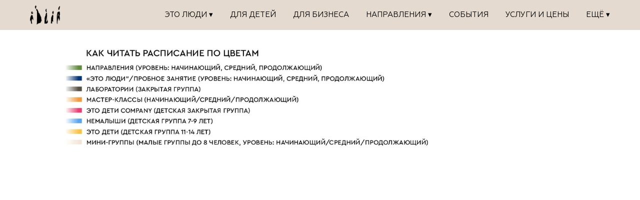

--- FILE ---
content_type: text/html; charset=UTF-8
request_url: https://etodance.com/schedule
body_size: 23846
content:
<!DOCTYPE html> <html lang="ru"> <head> <meta charset="utf-8" /> <meta http-equiv="Content-Type" content="text/html; charset=utf-8" /> <meta name="viewport" content="width=device-width, initial-scale=1.0" /> <!--metatextblock--> <title>•ЭТО• Расписание</title> <meta name="description" content="Расписание в ЭТО школе танца Александра Могилева" /> <meta property="og:url" content="https://etodance.com/schedule" /> <meta property="og:title" content="•ЭТО• Расписание" /> <meta property="og:description" content="Расписание в ЭТО школе танца Александра Могилева" /> <meta property="og:type" content="website" /> <meta property="og:image" content="https://static.tildacdn.com/tild3262-3663-4966-b631-303631353664/photo_2025-02-16_22-.jpg" /> <link rel="canonical" href="https://etodance.com/schedule"> <!--/metatextblock--> <meta name="format-detection" content="telephone=no" /> <meta http-equiv="x-dns-prefetch-control" content="on"> <link rel="dns-prefetch" href="https://ws.tildacdn.com"> <link rel="dns-prefetch" href="https://static.tildacdn.com"> <link rel="shortcut icon" href="https://static.tildacdn.com/tild3866-3532-4632-a633-303864633539/__1.ico" type="image/x-icon" /> <!-- Assets --> <script src="https://neo.tildacdn.com/js/tilda-fallback-1.0.min.js" async charset="utf-8"></script> <link rel="stylesheet" href="https://static.tildacdn.com/css/tilda-grid-3.0.min.css" type="text/css" media="all" onerror="this.loaderr='y';"/> <link rel="stylesheet" href="https://static.tildacdn.com/ws/project4159829/tilda-blocks-page32836516.min.css?t=1768239887" type="text/css" media="all" onerror="this.loaderr='y';" /> <link rel="stylesheet" href="https://static.tildacdn.com/css/tilda-animation-2.0.min.css" type="text/css" media="all" onerror="this.loaderr='y';" /> <link rel="stylesheet" href="https://static.tildacdn.com/css/tilda-menusub-1.0.min.css" type="text/css" media="print" onload="this.media='all';" onerror="this.loaderr='y';" /> <noscript><link rel="stylesheet" href="https://static.tildacdn.com/css/tilda-menusub-1.0.min.css" type="text/css" media="all" /></noscript> <link rel="stylesheet" href="https://static.tildacdn.com/css/tilda-forms-1.0.min.css" type="text/css" media="all" onerror="this.loaderr='y';" /> <link rel="stylesheet" href="https://static.tildacdn.com/css/tilda-cart-1.0.min.css" type="text/css" media="all" onerror="this.loaderr='y';" /> <link rel="stylesheet" href="https://static.tildacdn.com/css/tilda-quiz-form-1.1.min.css" type="text/css" media="all" onerror="this.loaderr='y';" /> <link rel="stylesheet" href="https://static.tildacdn.com/css/tilda-popup-1.1.min.css" type="text/css" media="print" onload="this.media='all';" onerror="this.loaderr='y';" /> <noscript><link rel="stylesheet" href="https://static.tildacdn.com/css/tilda-popup-1.1.min.css" type="text/css" media="all" /></noscript> <link rel="stylesheet" href="https://fonts.googleapis.com/css2?family=Caveat&display=swap" type="text/css" /> <script nomodule src="https://static.tildacdn.com/js/tilda-polyfill-1.0.min.js" charset="utf-8"></script> <script type="text/javascript">function t_onReady(func) {if(document.readyState!='loading') {func();} else {document.addEventListener('DOMContentLoaded',func);}}
function t_onFuncLoad(funcName,okFunc,time) {if(typeof window[funcName]==='function') {okFunc();} else {setTimeout(function() {t_onFuncLoad(funcName,okFunc,time);},(time||100));}}function t_throttle(fn,threshhold,scope) {return function() {fn.apply(scope||this,arguments);};}function t396_initialScale(t){var e=document.getElementById("rec"+t);if(e){var i=e.querySelector(".t396__artboard");if(i){window.tn_scale_initial_window_width||(window.tn_scale_initial_window_width=document.documentElement.clientWidth);var a=window.tn_scale_initial_window_width,r=[],n,l=i.getAttribute("data-artboard-screens");if(l){l=l.split(",");for(var o=0;o<l.length;o++)r[o]=parseInt(l[o],10)}else r=[320,480,640,960,1200];for(var o=0;o<r.length;o++){var d=r[o];a>=d&&(n=d)}var _="edit"===window.allrecords.getAttribute("data-tilda-mode"),c="center"===t396_getFieldValue(i,"valign",n,r),s="grid"===t396_getFieldValue(i,"upscale",n,r),w=t396_getFieldValue(i,"height_vh",n,r),g=t396_getFieldValue(i,"height",n,r),u=!!window.opr&&!!window.opr.addons||!!window.opera||-1!==navigator.userAgent.indexOf(" OPR/");if(!_&&c&&!s&&!w&&g&&!u){var h=parseFloat((a/n).toFixed(3)),f=[i,i.querySelector(".t396__carrier"),i.querySelector(".t396__filter")],v=Math.floor(parseInt(g,10)*h)+"px",p;i.style.setProperty("--initial-scale-height",v);for(var o=0;o<f.length;o++)f[o].style.setProperty("height","var(--initial-scale-height)");t396_scaleInitial__getElementsToScale(i).forEach((function(t){t.style.zoom=h}))}}}}function t396_scaleInitial__getElementsToScale(t){return t?Array.prototype.slice.call(t.children).filter((function(t){return t&&(t.classList.contains("t396__elem")||t.classList.contains("t396__group"))})):[]}function t396_getFieldValue(t,e,i,a){var r,n=a[a.length-1];if(!(r=i===n?t.getAttribute("data-artboard-"+e):t.getAttribute("data-artboard-"+e+"-res-"+i)))for(var l=0;l<a.length;l++){var o=a[l];if(!(o<=i)&&(r=o===n?t.getAttribute("data-artboard-"+e):t.getAttribute("data-artboard-"+e+"-res-"+o)))break}return r}window.TN_SCALE_INITIAL_VER="1.0",window.tn_scale_initial_window_width=null;</script> <script src="https://static.tildacdn.com/js/jquery-1.10.2.min.js" charset="utf-8" onerror="this.loaderr='y';"></script> <script src="https://static.tildacdn.com/js/tilda-scripts-3.0.min.js" charset="utf-8" defer onerror="this.loaderr='y';"></script> <script src="https://static.tildacdn.com/ws/project4159829/tilda-blocks-page32836516.min.js?t=1768239887" charset="utf-8" async onerror="this.loaderr='y';"></script> <script src="https://static.tildacdn.com/js/tilda-lazyload-1.0.min.js" charset="utf-8" async onerror="this.loaderr='y';"></script> <script src="https://static.tildacdn.com/js/tilda-animation-2.0.min.js" charset="utf-8" async onerror="this.loaderr='y';"></script> <script src="https://static.tildacdn.com/js/tilda-zero-1.1.min.js" charset="utf-8" async onerror="this.loaderr='y';"></script> <script src="https://static.tildacdn.com/js/hammer.min.js" charset="utf-8" async onerror="this.loaderr='y';"></script> <script src="https://static.tildacdn.com/js/tilda-menusub-1.0.min.js" charset="utf-8" async onerror="this.loaderr='y';"></script> <script src="https://static.tildacdn.com/js/tilda-menu-1.0.min.js" charset="utf-8" async onerror="this.loaderr='y';"></script> <script src="https://static.tildacdn.com/js/tilda-forms-1.0.min.js" charset="utf-8" async onerror="this.loaderr='y';"></script> <script src="https://static.tildacdn.com/js/tilda-cart-1.1.min.js" charset="utf-8" async onerror="this.loaderr='y';"></script> <script src="https://static.tildacdn.com/js/tilda-widget-positions-1.0.min.js" charset="utf-8" async onerror="this.loaderr='y';"></script> <script src="https://static.tildacdn.com/js/tilda-step-manager-1.0.min.js" charset="utf-8" async onerror="this.loaderr='y';"></script> <script src="https://static.tildacdn.com/js/tilda-quiz-form-1.0.min.js" charset="utf-8" async onerror="this.loaderr='y';"></script> <script src="https://static.tildacdn.com/js/tilda-popup-1.0.min.js" charset="utf-8" async onerror="this.loaderr='y';"></script> <script src="https://static.tildacdn.com/js/tilda-animation-sbs-1.0.min.js" charset="utf-8" async onerror="this.loaderr='y';"></script> <script src="https://static.tildacdn.com/js/tilda-zero-scale-1.0.min.js" charset="utf-8" async onerror="this.loaderr='y';"></script> <script src="https://static.tildacdn.com/js/tilda-skiplink-1.0.min.js" charset="utf-8" async onerror="this.loaderr='y';"></script> <script src="https://static.tildacdn.com/js/tilda-events-1.0.min.js" charset="utf-8" async onerror="this.loaderr='y';"></script> <!-- nominify begin --><script type="text/javascript">!function(){var t=document.createElement("script");t.type="text/javascript",t.async=!0,t.src='https://vk.com/js/api/openapi.js?169',t.onload=function(){VK.Retargeting.Init("VK-RTRG-1304743-fhou0"),VK.Retargeting.Hit()},document.head.appendChild(t)}();</script><noscript><img src="https://vk.com/rtrg?p=VK-RTRG-1304743-fhou0" style="position:fixed; left:-999px;" alt=""/></noscript><!-- nominify end --><script type="text/javascript">window.dataLayer=window.dataLayer||[];</script> <script type="text/javascript">(function() {if((/bot|google|yandex|baidu|bing|msn|duckduckbot|teoma|slurp|crawler|spider|robot|crawling|facebook/i.test(navigator.userAgent))===false&&typeof(sessionStorage)!='undefined'&&sessionStorage.getItem('visited')!=='y'&&document.visibilityState){var style=document.createElement('style');style.type='text/css';style.innerHTML='@media screen and (min-width: 980px) {.t-records {opacity: 0;}.t-records_animated {-webkit-transition: opacity ease-in-out .2s;-moz-transition: opacity ease-in-out .2s;-o-transition: opacity ease-in-out .2s;transition: opacity ease-in-out .2s;}.t-records.t-records_visible {opacity: 1;}}';document.getElementsByTagName('head')[0].appendChild(style);function t_setvisRecs(){var alr=document.querySelectorAll('.t-records');Array.prototype.forEach.call(alr,function(el) {el.classList.add("t-records_animated");});setTimeout(function() {Array.prototype.forEach.call(alr,function(el) {el.classList.add("t-records_visible");});sessionStorage.setItem("visited","y");},400);}
document.addEventListener('DOMContentLoaded',t_setvisRecs);}})();</script></head> <body class="t-body" style="margin:0;"> <!--allrecords--> <div id="allrecords" class="t-records" data-hook="blocks-collection-content-node" data-tilda-project-id="4159829" data-tilda-page-id="32836516" data-tilda-page-alias="schedule" data-tilda-formskey="c3757821c9cfa71b806a3ef2fc832af3" data-tilda-lazy="yes" data-tilda-project-lang="RU" data-tilda-root-zone="com" data-tilda-project-headcode="yes" data-tilda-project-country="RU"> <!--header--> <header id="t-header" class="t-records" data-hook="blocks-collection-content-node" data-tilda-project-id="4159829" data-tilda-page-id="32360550" data-tilda-formskey="c3757821c9cfa71b806a3ef2fc832af3" data-tilda-lazy="yes" data-tilda-project-lang="RU" data-tilda-root-zone="com" data-tilda-project-headcode="yes" data-tilda-project-country="RU"> <div id="rec1037371136" class="r t-rec" style=" " data-animationappear="off" data-record-type="456"> <!-- T456 --> <div id="nav1037371136marker"></div> <div class="tmenu-mobile tmenu-mobile_positionfixed"> <div class="tmenu-mobile__container"> <div class="tmenu-mobile__burgerlogo"> <a href="/"> <img
src="https://static.tildacdn.com/tild6533-6337-4638-b434-343432386564/logo_340972359.png"
class="tmenu-mobile__imglogo"
imgfield="img"
style="max-width: 60px; width: 60px;"
alt=""> </a> </div> <button type="button"
class="t-menuburger t-menuburger_first "
aria-label="Навигационное меню"
aria-expanded="false"> <span style="background-color:#000000;"></span> <span style="background-color:#000000;"></span> <span style="background-color:#000000;"></span> <span style="background-color:#000000;"></span> </button> <script>function t_menuburger_init(recid) {var rec=document.querySelector('#rec' + recid);if(!rec) return;var burger=rec.querySelector('.t-menuburger');if(!burger) return;var isSecondStyle=burger.classList.contains('t-menuburger_second');if(isSecondStyle&&!window.isMobile&&!('ontouchend' in document)) {burger.addEventListener('mouseenter',function() {if(burger.classList.contains('t-menuburger-opened')) return;burger.classList.remove('t-menuburger-unhovered');burger.classList.add('t-menuburger-hovered');});burger.addEventListener('mouseleave',function() {if(burger.classList.contains('t-menuburger-opened')) return;burger.classList.remove('t-menuburger-hovered');burger.classList.add('t-menuburger-unhovered');setTimeout(function() {burger.classList.remove('t-menuburger-unhovered');},300);});}
burger.addEventListener('click',function() {if(!burger.closest('.tmenu-mobile')&&!burger.closest('.t450__burger_container')&&!burger.closest('.t466__container')&&!burger.closest('.t204__burger')&&!burger.closest('.t199__js__menu-toggler')) {burger.classList.toggle('t-menuburger-opened');burger.classList.remove('t-menuburger-unhovered');}});var menu=rec.querySelector('[data-menu="yes"]');if(!menu) return;var menuLinks=menu.querySelectorAll('.t-menu__link-item');var submenuClassList=['t978__menu-link_hook','t978__tm-link','t966__tm-link','t794__tm-link','t-menusub__target-link'];Array.prototype.forEach.call(menuLinks,function(link) {link.addEventListener('click',function() {var isSubmenuHook=submenuClassList.some(function(submenuClass) {return link.classList.contains(submenuClass);});if(isSubmenuHook) return;burger.classList.remove('t-menuburger-opened');});});menu.addEventListener('clickedAnchorInTooltipMenu',function() {burger.classList.remove('t-menuburger-opened');});}
t_onReady(function() {t_onFuncLoad('t_menuburger_init',function(){t_menuburger_init('1037371136');});});</script> <style>.t-menuburger{position:relative;flex-shrink:0;width:28px;height:20px;padding:0;border:none;background-color:transparent;outline:none;-webkit-transform:rotate(0deg);transform:rotate(0deg);transition:transform .5s ease-in-out;cursor:pointer;z-index:999;}.t-menuburger span{display:block;position:absolute;width:100%;opacity:1;left:0;-webkit-transform:rotate(0deg);transform:rotate(0deg);transition:.25s ease-in-out;height:3px;background-color:#000;}.t-menuburger span:nth-child(1){top:0px;}.t-menuburger span:nth-child(2),.t-menuburger span:nth-child(3){top:8px;}.t-menuburger span:nth-child(4){top:16px;}.t-menuburger__big{width:42px;height:32px;}.t-menuburger__big span{height:5px;}.t-menuburger__big span:nth-child(2),.t-menuburger__big span:nth-child(3){top:13px;}.t-menuburger__big span:nth-child(4){top:26px;}.t-menuburger__small{width:22px;height:14px;}.t-menuburger__small span{height:2px;}.t-menuburger__small span:nth-child(2),.t-menuburger__small span:nth-child(3){top:6px;}.t-menuburger__small span:nth-child(4){top:12px;}.t-menuburger-opened span:nth-child(1){top:8px;width:0%;left:50%;}.t-menuburger-opened span:nth-child(2){-webkit-transform:rotate(45deg);transform:rotate(45deg);}.t-menuburger-opened span:nth-child(3){-webkit-transform:rotate(-45deg);transform:rotate(-45deg);}.t-menuburger-opened span:nth-child(4){top:8px;width:0%;left:50%;}.t-menuburger-opened.t-menuburger__big span:nth-child(1){top:6px;}.t-menuburger-opened.t-menuburger__big span:nth-child(4){top:18px;}.t-menuburger-opened.t-menuburger__small span:nth-child(1),.t-menuburger-opened.t-menuburger__small span:nth-child(4){top:6px;}@media (hover),(min-width:0\0){.t-menuburger_first:hover span:nth-child(1){transform:translateY(1px);}.t-menuburger_first:hover span:nth-child(4){transform:translateY(-1px);}.t-menuburger_first.t-menuburger__big:hover span:nth-child(1){transform:translateY(3px);}.t-menuburger_first.t-menuburger__big:hover span:nth-child(4){transform:translateY(-3px);}}.t-menuburger_second span:nth-child(2),.t-menuburger_second span:nth-child(3){width:80%;left:20%;right:0;}@media (hover),(min-width:0\0){.t-menuburger_second.t-menuburger-hovered span:nth-child(2),.t-menuburger_second.t-menuburger-hovered span:nth-child(3){animation:t-menuburger-anim 0.3s ease-out normal forwards;}.t-menuburger_second.t-menuburger-unhovered span:nth-child(2),.t-menuburger_second.t-menuburger-unhovered span:nth-child(3){animation:t-menuburger-anim2 0.3s ease-out normal forwards;}}.t-menuburger_second.t-menuburger-opened span:nth-child(2),.t-menuburger_second.t-menuburger-opened span:nth-child(3){left:0;right:0;width:100%!important;}.t-menuburger_third span:nth-child(4){width:70%;left:unset;right:0;}@media (hover),(min-width:0\0){.t-menuburger_third:not(.t-menuburger-opened):hover span:nth-child(4){width:100%;}}.t-menuburger_third.t-menuburger-opened span:nth-child(4){width:0!important;right:50%;}.t-menuburger_fourth{height:12px;}.t-menuburger_fourth.t-menuburger__small{height:8px;}.t-menuburger_fourth.t-menuburger__big{height:18px;}.t-menuburger_fourth span:nth-child(2),.t-menuburger_fourth span:nth-child(3){top:4px;opacity:0;}.t-menuburger_fourth span:nth-child(4){top:8px;}.t-menuburger_fourth.t-menuburger__small span:nth-child(2),.t-menuburger_fourth.t-menuburger__small span:nth-child(3){top:3px;}.t-menuburger_fourth.t-menuburger__small span:nth-child(4){top:6px;}.t-menuburger_fourth.t-menuburger__small span:nth-child(2),.t-menuburger_fourth.t-menuburger__small span:nth-child(3){top:3px;}.t-menuburger_fourth.t-menuburger__small span:nth-child(4){top:6px;}.t-menuburger_fourth.t-menuburger__big span:nth-child(2),.t-menuburger_fourth.t-menuburger__big span:nth-child(3){top:6px;}.t-menuburger_fourth.t-menuburger__big span:nth-child(4){top:12px;}@media (hover),(min-width:0\0){.t-menuburger_fourth:not(.t-menuburger-opened):hover span:nth-child(1){transform:translateY(1px);}.t-menuburger_fourth:not(.t-menuburger-opened):hover span:nth-child(4){transform:translateY(-1px);}.t-menuburger_fourth.t-menuburger__big:not(.t-menuburger-opened):hover span:nth-child(1){transform:translateY(3px);}.t-menuburger_fourth.t-menuburger__big:not(.t-menuburger-opened):hover span:nth-child(4){transform:translateY(-3px);}}.t-menuburger_fourth.t-menuburger-opened span:nth-child(1),.t-menuburger_fourth.t-menuburger-opened span:nth-child(4){top:4px;}.t-menuburger_fourth.t-menuburger-opened span:nth-child(2),.t-menuburger_fourth.t-menuburger-opened span:nth-child(3){opacity:1;}@keyframes t-menuburger-anim{0%{width:80%;left:20%;right:0;}50%{width:100%;left:0;right:0;}100%{width:80%;left:0;right:20%;}}@keyframes t-menuburger-anim2{0%{width:80%;left:0;}50%{width:100%;right:0;left:0;}100%{width:80%;left:20%;right:0;}}</style> </div> </div> <style>.tmenu-mobile{background-color:#111;display:none;width:100%;top:0;z-index:990;}.tmenu-mobile_positionfixed{position:fixed;}.tmenu-mobile__text{color:#fff;}.tmenu-mobile__container{min-height:64px;padding:20px;position:relative;box-sizing:border-box;display:-webkit-flex;display:-ms-flexbox;display:flex;-webkit-align-items:center;-ms-flex-align:center;align-items:center;-webkit-justify-content:space-between;-ms-flex-pack:justify;justify-content:space-between;}.tmenu-mobile__list{display:block;}.tmenu-mobile__burgerlogo{display:inline-block;font-size:24px;font-weight:400;white-space:nowrap;vertical-align:middle;}.tmenu-mobile__imglogo{height:auto;display:block;max-width:300px!important;box-sizing:border-box;padding:0;margin:0 auto;}@media screen and (max-width:980px){.tmenu-mobile__menucontent_hidden{display:none;height:100%;}.tmenu-mobile{display:block;}}@media screen and (max-width:980px){#rec1037371136 .tmenu-mobile{background-color:#e5dacf;}#rec1037371136 .tmenu-mobile__menucontent_fixed{position:fixed;top:64px;}#rec1037371136 .t-menuburger{-webkit-order:1;-ms-flex-order:1;order:1;}}</style> <style> #rec1037371136 .tmenu-mobile__burgerlogo a{color:#ffffff;}</style> <style> #rec1037371136 .tmenu-mobile__burgerlogo__title{color:#ffffff;}</style> <div id="nav1037371136" class="t456 t456__positionfixed tmenu-mobile__menucontent_hidden tmenu-mobile__menucontent_fixed" style="background-color: rgba(229,218,207,1); height:60px; " data-bgcolor-hex="#e5dacf" data-bgcolor-rgba="rgba(229,218,207,1)" data-navmarker="nav1037371136marker" data-appearoffset="" data-bgopacity-two="" data-menushadow="" data-menushadow-css="" data-bgopacity="1" data-menu-items-align="right" data-menu="yes"> <div class="t456__maincontainer t456__c12collumns" style="height:60px;"> <div class="t456__leftwrapper" style="padding-left:20px;min-width:60px;width:60px;"> <div class="t456__logowrapper" style="display: block;"> <a href="/"> <img class="t456__imglogo t456__imglogomobile"
src="https://static.tildacdn.com/tild6533-6337-4638-b434-343432386564/logo_340972359.png"
imgfield="img"
style="max-width: 60px; width: 60px;"
alt=""> </a> </div> </div> <nav
class="t456__rightwrapper t456__menualign_right"
style="padding-right:20px;"> <ul role="list" class="t456__list t-menu__list"> <li class="t456__list_item"
style="padding:0 15px 0 0;"> <a class="t-menu__link-item"
href=""
aria-expanded="false" role="button" data-menu-submenu-hook="link_sub1_1037371136" data-menu-item-number="1">ЭТО ЛЮДИ ▾</a> <div class="t-menusub" data-submenu-hook="link_sub1_1037371136" data-submenu-margin="15px" data-add-submenu-arrow=""> <div class="t-menusub__menu"> <div class="t-menusub__content"> <ul role="list" class="t-menusub__list"> <li class="t-menusub__list-item t-name t-name_xs"> <a class="t-menusub__link-item t-name t-name_xs"
href="/people" data-menu-item-number="1">Для начинающих</a> </li> <li class="t-menusub__list-item t-name t-name_xs"> <a class="t-menusub__link-item t-name t-name_xs"
href="/etoprofi" data-menu-item-number="1">Обучение педагогов</a> </li> </ul> </div> </div> </div> </li> <li class="t456__list_item"
style="padding:0 15px;"> <a class="t-menu__link-item"
href="/kids" data-menu-submenu-hook="" data-menu-item-number="2">Для детей</a> </li> <li class="t456__list_item"
style="padding:0 15px;"> <a class="t-menu__link-item"
href="/business" data-menu-submenu-hook="" data-menu-item-number="3">Для бизнеса</a> </li> <li class="t456__list_item"
style="padding:0 15px;"> <a class="t-menu__link-item"
href=""
aria-expanded="false" role="button" data-menu-submenu-hook="link_sub4_1037371136" data-menu-item-number="4">Направления ▾</a> <div class="t-menusub" data-submenu-hook="link_sub4_1037371136" data-submenu-margin="15px" data-add-submenu-arrow=""> <div class="t-menusub__menu"> <div class="t-menusub__content"> <ul role="list" class="t-menusub__list"> <li class="t-menusub__list-item t-name t-name_xs"> <a class="t-menusub__link-item t-name t-name_xs"
href="/contemporary" data-menu-item-number="4">Contemporary</a> </li> <li class="t-menusub__list-item t-name t-name_xs"> <a class="t-menusub__link-item t-name t-name_xs"
href="/contemporaryballet" data-menu-item-number="4">Contemporary Ballet</a> </li> <li class="t-menusub__list-item t-name t-name_xs"> <a class="t-menusub__link-item t-name t-name_xs"
href="/classical" data-menu-item-number="4">Classical dance</a> </li> <li class="t-menusub__list-item t-name t-name_xs"> <a class="t-menusub__link-item t-name t-name_xs"
href="/bodyconditioning" data-menu-item-number="4">Body Conditioning</a> </li> <li class="t-menusub__list-item t-name t-name_xs"> <a class="t-menusub__link-item t-name t-name_xs"
href="/floorwork" data-menu-item-number="4">Floorwork</a> </li> <li class="t-menusub__list-item t-name t-name_xs"> <a class="t-menusub__link-item t-name t-name_xs"
href="/ladys" data-menu-item-number="4">Lady's</a> </li> <li class="t-menusub__list-item t-name t-name_xs"> <a class="t-menusub__link-item t-name t-name_xs"
href="/stretching" data-menu-item-number="4">Stretching</a> </li> <li class="t-menusub__list-item t-name t-name_xs"> <a class="t-menusub__link-item t-name t-name_xs"
href="/instinctofmovement" data-menu-item-number="4">Instinct of Movement</a> </li> </ul> </div> </div> </div> </li> <li class="t456__list_item"
style="padding:0 15px;"> <a class="t-menu__link-item"
href="/events" data-menu-submenu-hook="" data-menu-item-number="5">События</a> </li> <li class="t456__list_item"
style="padding:0 15px;"> <a class="t-menu__link-item"
href="/services" data-menu-submenu-hook="" data-menu-item-number="6">Услуги и цены</a> </li> <li class="t456__list_item"
style="padding:0 0 0 15px;"> <a class="t-menu__link-item"
href=""
aria-expanded="false" role="button" data-menu-submenu-hook="link_sub7_1037371136" data-menu-item-number="7">Ещё ▾</a> <div class="t-menusub" data-submenu-hook="link_sub7_1037371136" data-submenu-margin="15px" data-add-submenu-arrow=""> <div class="t-menusub__menu"> <div class="t-menusub__content"> <ul role="list" class="t-menusub__list"> <li class="t-menusub__list-item t-name t-name_xs"> <a class="t-menusub__link-item t-name t-name_xs"
href="/schedule" data-menu-item-number="7">Расписание</a> </li> <li class="t-menusub__list-item t-name t-name_xs"> <a class="t-menusub__link-item t-name t-name_xs"
href="/teachers" data-menu-item-number="7">Педагоги</a> </li> <li class="t-menusub__list-item t-name t-name_xs"> <a class="t-menusub__link-item t-name t-name_xs"
href="/contacts" data-menu-item-number="7">Контакты</a> </li> </ul> </div> </div> </div> </li> </ul> </nav> </div> </div> <style>@media screen and (max-width:980px){#rec1037371136 .t456__logowrapper{display:none!important;}#rec1037371136 .t456__mobile-text{display:none;}#rec1037371136 .t456__imglogo{padding:0;}}</style> <style>@media screen and (max-width:980px){#rec1037371136 .t456__leftcontainer{padding:20px;}}@media screen and (max-width:980px){#rec1037371136 .t456__imglogo{padding:20px 0;}}</style> <script type="text/javascript">t_onReady(function() {t_onFuncLoad('t_menu__highlightActiveLinks',function() {t_menu__highlightActiveLinks('.t456__list_item a');});t_onFuncLoad('t_menu__findAnchorLinks',function() {t_menu__findAnchorLinks('1037371136','.t456__list_item a');});});t_onReady(function() {t_onFuncLoad('t_menu__setBGcolor',function() {t_menu__setBGcolor('1037371136','.t456');window.addEventListener('resize',function() {t_menu__setBGcolor('1037371136','.t456');});});t_onFuncLoad('t_menu__interactFromKeyboard',function() {t_menu__interactFromKeyboard('1037371136');});});</script> <script type="text/javascript">t_onReady(function() {t_onFuncLoad('t_menu__createMobileMenu',function() {t_menu__createMobileMenu('1037371136','.t456');});});</script> <style>#rec1037371136 .t-menu__link-item{position:relative;}#rec1037371136 .t-menu__link-item.t-active::after{content:'';position:absolute;left:0;-webkit-transition:all 0.3s ease;transition:all 0.3s ease;opacity:1;width:100%;height:100%;bottom:-0px;border-bottom:0px solid #0000FF;-webkit-box-shadow:inset 0px -1px 0px 0px #0000FF;-moz-box-shadow:inset 0px -1px 0px 0px #0000FF;box-shadow:inset 0px -1px 0px 0px #0000FF;}@supports (overflow:-webkit-marquee) and (justify-content:inherit){#rec1037371136 .t-menu__link-item,#rec1037371136 .t-menu__link-item.t-active{opacity:1 !important;}}</style> <style>#rec1037371136{--menusub-text-color:#000000;--menusub-bg:#fff;--menusub-shadow:none;--menusub-radius:0;--menusub-border:none;--menusub-width:150px;--menusub-transition:0.3s ease-in-out;}@media screen and (max-width:980px){#rec1037371136 .t-menusub__menu .t-menusub__link-item,#rec1037371136 .t-menusub__menu .t-menusub__innermenu-link{color:var(--menusub-text-color) !important;}#rec1037371136 .t-menusub__menu .t-menusub__link-item.t-active{color:var(--menusub-text-color) !important;}#rec1037371136 .t-menusub__menu .t-menusub__list-item:has(.t-active){background-color:var(--menusub-hover-bg);}}@media screen and (max-width:980px){#rec1037371136 .t-menusub__menu-wrapper{background-color:var(--menusub-bg) !important;border-radius:var(--menusub-radius) !important;border:var(--menusub-border) !important;box-shadow:var(--menusub-shadow) !important;overflow:auto;max-width:var(--mobile-max-width);}#rec1037371136 .t-menusub__menu-wrapper .t-menusub__content{background-color:transparent !important;border:none !important;box-shadow:none !important;border-radius:0 !important;margin-top:0 !important;}}</style> <script>t_onReady(function() {setTimeout(function(){t_onFuncLoad('t_menusub_init',function() {t_menusub_init('1037371136');});},500);});</script> <style>@media screen and (min-width:981px){#rec1037371136 .t-menusub__menu{background-color:var(--menusub-bg);text-align:left;max-width:var(--menusub-width);border-radius:var(--menusub-radius);border:var(--menusub-border);box-shadow:var(--menusub-shadow);}}</style> <style> #rec1037371136 .t456__logowrapper a{color:#ffffff;}#rec1037371136 a.t-menu__link-item{font-size:15px;color:#000000;font-family:'Geometria';font-weight:400;text-transform:uppercase;}</style> <style> #rec1037371136 .t456__logo{color:#ffffff;}</style> </div> <div id="rec525291362" class="r t-rec" style=" " data-animationappear="off" data-record-type="131"> <!-- T123 --> <div class="t123"> <div class="t-container_100 "> <div class="t-width t-width_100 "> <!-- nominify begin --> <!--NOLIM--><!--NLM009--><!--settings{"idZero":"#rec523064274","pageOffset":"","typeFixation":"0","menuAnim":"0","screenmin_480":"0","screenmin_480_max_640":"0","screenmin_640_max_960":"0","screenmin_960_max_1200":"0","screenmax_1200":"1"}settingsend--> <script> (function(){ window.nlm009FixMenuTop = "rec523064274"; function goodBehavior(menu,menuHeight){ let t = document.querySelectorAll("#allrecords")[0].nextElementSibling; if(t.matches('div')){ if(window.scrollY + window.innerHeight >= document.body.scrollHeight){ menu.style.opacity = '0'; menu.style.pointerEvents = 'none'; setTimeout(function(){ menu.style.transform = 'translateY(-' + menuHeight + 'px)'; },300); let menuItems = document.querySelectorAll('.nolim_forMenu'); for(let i = 0; i < menuItems.length; i++){ menuItems[i].style.display = 'none'; } let searchItems = document.querySelectorAll('.nolim_forSearch .t838'); for(let i = 0; i < searchItems.length; i++){ searchItems[i].style.display = 'none'; } } } } function n_menu__showFixedMenu(recid) { /*if (window.innerWidth <= 980) return;*/ var rec = document.getElementById('rec' + recid); if (!rec) return false; rec.setAttribute('nolim-type-fixation', 'top'); var menuBlocks = document.querySelectorAll('#rec' + recid); Array.prototype.forEach.call(menuBlocks, function (menu) { var appearOffset = '0px'; if (appearOffset) { if (appearOffset.indexOf('vh') !== -1) { appearOffset = Math.floor(window.innerHeight * (parseInt(appearOffset) / 100)); } appearOffset = parseInt(appearOffset, 10); var menuHeight = menu.clientHeight; let offsetW; if(window.pageYOffset<0){ offsetW = 0; } else { offsetW = window.pageYOffset; }; if (typeof appearOffset === 'number' && offsetW >= appearOffset) { if (menu.style.transform === 'translateY(-' + menuHeight + 'px)') { menu.style.transform = 'translateY(0px)'; menu.style.opacity = '1'; menu.style.pointerEvents = 'auto'; } menu.style.transform = 'translateY(0px)'; menu.style.opacity = '1'; menu.style.pointerEvents = 'auto'; } else if (menu.style.transform === 'translateY(0px)') { menu.style.opacity = '0'; menu.style.pointerEvents = 'none'; } else { menu.style.transform = 'translateY(-' + menuHeight + 'px)'; menu.style.opacity = '0'; menu.style.pointerEvents = 'none'; } } }); } function n_menu__slideElement(menu, menuHeight, direction) { var diff = direction === 'toTop' ? 0 : menuHeight; var diffOpacity = direction === 'toTop' ? 1 : 0; var timerID = setInterval(function () { menu.style.transform = 'translateY(-' + diff + 'px)'; menu.style.opacity = diffOpacity.toString(); diffOpacity = direction === 'toTop' ? diffOpacity - 0.1 : diffOpacity + 0.1; diff = direction === 'toTop' ? diff + menuHeight / 20 : diff - menuHeight / 20; if (direction === 'toTop' && diff >= menuHeight) { menu.style.transform = 'translateY(-' + menuHeight + 'px)'; menu.style.opacity = '0'; menu.style.pointerEvents = 'none'; clearInterval(timerID); } if (direction === 'toBottom' && diff <= 0) { menu.style.transform = 'translateY(0px)'; menu.style.opacity = '1'; menu.style.pointerEvents = 'auto'; clearInterval(timerID); } }, 10); } function n_throttle(fn, threshhold, scope) { var last; var deferTimer; threshhold || (threshhold = 250); return function() { var context = scope || this; var now = +new Date(); var args = arguments; if (last && now < last + threshhold) { clearTimeout(deferTimer); deferTimer = setTimeout(function() { last = now; fn.apply(context, args) }, threshhold) } else { last = now; fn.apply(context, args) } } } function t_ready(t) { "loading" != document.readyState ? t() : document.addEventListener ? document.addEventListener("DOMContentLoaded", t) : document.attachEvent("onreadystatechange", function() { "loading" != document.readyState && t() }) } t_ready(function(){ let ii = document.getElementById('rec523064274'); ii.style.opacity = '0'; ii.style.transform = 'translateY(-' + ii.clientHeight + 'px)'; n_menu__showFixedMenu('523064274'); window.addEventListener('scroll', n_throttle(function () { n_menu__showFixedMenu('523064274'); })); if (!window.nlm015block523064274) { let menuItemsList = document.querySelectorAll("#rec523064274 a[href]"); let menuItemsListSharp = []; menuItemsList.forEach(function(item) { let attr = item.getAttribute("href"); if (attr[0] == "#" && !item.hasAttribute("aria-haspopup")) { menuItemsListSharp.push(item); } }); menuItemsListSharp.forEach(function(item) { var isShiftDown = false; if (window.nlm009FixMenuTop && isShiftDown) { var myZoom = 1; if (window.nlm009FixMenuBottom) { var menuBlk = document.querySelector("#" + window.nlm009FixMenuTop); } else { var menuBlk = document.querySelector("#rec523064274"); } if (navigator.userAgent.indexOf("Firefox") != -1 ) { let scaleWrapper = menuBlk.querySelector(".tn-atom__scale-wrapper"); if (scaleWrapper) { myZoom = scaleWrapper.style.transform.replace(/[^0-9,.]/g,""); let int2 = setInterval(function() { scaleWrapper = menuBlk.querySelector(".tn-atom__scale-wrapper"); let z1 = scaleWrapper.style.transform.replace(/[^0-9,.]/g,""); if (z1 != myZoom) { myZoom = scaleWrapper.style.transform.replace(/[^0-9,.]/g,""); } }, 100); } } else { if (menuBlk.style.zoom != "") { myZoom = menuBlk.style.zoom; let int2 = setInterval(function() { let z1 = menuBlk.style.zoom; if (z1 != myZoom) { myZoom = menuBlk.style.zoom; } }, 10); } } } }); } }) })(); </script> <style> #rec523064274 { width: 100%; z-index: 2000; position: fixed; top: 0; opacity: 0; box-shadow: 0 1px 3px rgba(0,0,0,0); transition: background-color .3s linear, transition .3s linear, opacity .3s linear; } @media screen and (max-width: 480px){ #rec523064274{display:none!important;} } @media screen and (min-width: 481px) and (max-width: 640px){ #rec523064274{display:none!important;} } @media screen and (min-width: 641px) and (max-width: 960px){ #rec523064274{display:none!important;} } @media screen and (min-width: 961px) and (max-width: 1199px){ #rec523064274{display:none!important;} } 

#rec704818325 .t945__descr {padding-left: 10px;	line-height: 59px; display: inline;	background-color: #D00000; padding: 5px 10px; color: #FFFFFF; -webkit-box-decoration-break: clone; box-decoration-break: clone; }

</style> <!-- nominify end --> </div> </div> </div> </div> </header> <!--/header--> <div id="rec530799760" class="r t-rec" style=" " data-animationappear="off" data-record-type="396"> <!-- T396 --> <style>#rec530799760 .t396__artboard {height:80px;background-color:#ffffff;}#rec530799760 .t396__filter {height:80px;}#rec530799760 .t396__carrier{height:80px;background-position:center center;background-attachment:scroll;background-size:cover;background-repeat:no-repeat;}@media screen and (max-width:1199px) {#rec530799760 .t396__artboard,#rec530799760 .t396__filter,#rec530799760 .t396__carrier {height:60px;}#rec530799760 .t396__filter {}#rec530799760 .t396__carrier {background-attachment:scroll;}}@media screen and (max-width:959px) {#rec530799760 .t396__artboard,#rec530799760 .t396__filter,#rec530799760 .t396__carrier {}#rec530799760 .t396__filter {}#rec530799760 .t396__carrier {background-attachment:scroll;}}@media screen and (max-width:639px) {#rec530799760 .t396__artboard,#rec530799760 .t396__filter,#rec530799760 .t396__carrier {height:60px;}#rec530799760 .t396__filter {}#rec530799760 .t396__carrier {background-attachment:scroll;}}@media screen and (max-width:479px) {#rec530799760 .t396__artboard,#rec530799760 .t396__filter,#rec530799760 .t396__carrier {}#rec530799760 .t396__filter {}#rec530799760 .t396__carrier {background-attachment:scroll;}}</style> <div class='t396'> <div class="t396__artboard" data-artboard-recid="530799760" data-artboard-screens="320,480,640,960,1200" data-artboard-height="80" data-artboard-valign="center" data-artboard-upscale="grid" data-artboard-height-res-480="60" data-artboard-height-res-960="60"> <div class="t396__carrier" data-artboard-recid="530799760"></div> <div class="t396__filter" data-artboard-recid="530799760"></div> </div> </div> <script>t_onReady(function() {t_onFuncLoad('t396_init',function() {t396_init('530799760');});});</script> <!-- /T396 --> </div> <div id="rec867230695" class="r t-rec t-rec_pt_0 t-rec_pb_0 t-screenmin-980px" style="padding-top:0px;padding-bottom:0px; " data-record-type="3" data-screen-min="980px"> <!-- T107 --> <div class="t107"> <div class="t-align_center" itemscope itemtype="http://schema.org/ImageObject"> <meta itemprop="image" content="https://static.tildacdn.com/tild3064-6261-4037-b331-616134633034/_2.jpg"> <img class="t-img t-width t107__width t-width_12"
src="https://thb.tildacdn.com/tild3064-6261-4037-b331-616134633034/-/empty/_2.jpg" data-original="https://static.tildacdn.com/tild3064-6261-4037-b331-616134633034/_2.jpg"
imgfield="img"
alt=""> </div> </div> </div> <div id="rec910288162" class="r t-rec t-rec_pt_0 t-rec_pb_0 t-screenmax-640px" style="padding-top:0px;padding-bottom:0px; " data-record-type="3" data-screen-max="640px"> <!-- T107 --> <div class="t107"> <div class="t-align_center" itemscope itemtype="http://schema.org/ImageObject"> <meta itemprop="image" content="https://static.tildacdn.com/tild6335-3637-4239-a361-663938373539/_.jpg"> <img class="t-img t-width t107__width t-width_12"
src="https://thb.tildacdn.com/tild6335-3637-4239-a361-663938373539/-/empty/_.jpg" data-original="https://static.tildacdn.com/tild6335-3637-4239-a361-663938373539/_.jpg"
imgfield="img"
alt=""> </div> </div> </div> <div id="rec530800340" class="r t-rec" style=" " data-animationappear="off" data-record-type="396"> <!-- T396 --> <style>#rec530800340 .t396__artboard {height:3600px;background-color:#ffffff;}#rec530800340 .t396__filter {height:3600px;}#rec530800340 .t396__carrier{height:3600px;background-position:center center;background-attachment:scroll;background-size:cover;background-repeat:no-repeat;}@media screen and (max-width:1199px) {#rec530800340 .t396__artboard,#rec530800340 .t396__filter,#rec530800340 .t396__carrier {}#rec530800340 .t396__filter {}#rec530800340 .t396__carrier {background-attachment:scroll;}}@media screen and (max-width:959px) {#rec530800340 .t396__artboard,#rec530800340 .t396__filter,#rec530800340 .t396__carrier {height:1800px;}#rec530800340 .t396__filter {}#rec530800340 .t396__carrier {background-attachment:scroll;}}@media screen and (max-width:639px) {#rec530800340 .t396__artboard,#rec530800340 .t396__filter,#rec530800340 .t396__carrier {height:1200px;}#rec530800340 .t396__filter {}#rec530800340 .t396__carrier {background-attachment:scroll;}}@media screen and (max-width:479px) {#rec530800340 .t396__artboard,#rec530800340 .t396__filter,#rec530800340 .t396__carrier {height:1800px;}#rec530800340 .t396__filter {}#rec530800340 .t396__carrier {background-attachment:scroll;}}#rec530800340 .tn-elem[data-elem-id="1671778249968"]{z-index:3;top:0px;;left:calc(50% - 600px + 20px);;width:1160px;height:1200px;}#rec530800340 .tn-elem[data-elem-id="1671778249968"] .tn-atom{background-position:center center;border-width:var(--t396-borderwidth,0);border-style:var(--t396-borderstyle,solid);border-color:var(--t396-bordercolor,transparent);transition:background-color var(--t396-speedhover,0s) ease-in-out,color var(--t396-speedhover,0s) ease-in-out,border-color var(--t396-speedhover,0s) ease-in-out,box-shadow var(--t396-shadowshoverspeed,0.2s) ease-in-out;}@media screen and (max-width:1199px){#rec530800340 .tn-elem[data-elem-id="1671778249968"]{width:920px;}}@media screen and (max-width:959px){#rec530800340 .tn-elem[data-elem-id="1671778249968"]{width:600px;height:1400px;}}@media screen and (max-width:639px){#rec530800340 .tn-elem[data-elem-id="1671778249968"]{width:440px;height:1200px;}}@media screen and (max-width:479px){#rec530800340 .tn-elem[data-elem-id="1671778249968"]{left:calc(50% - 160px + 25px);;width:270px;height:1772px;}}</style> <div class='t396'> <div class="t396__artboard" data-artboard-recid="530800340" data-artboard-screens="320,480,640,960,1200" data-artboard-height="3600" data-artboard-valign="center" data-artboard-upscale="grid" data-artboard-height-res-320="1800" data-artboard-upscale-res-320="window" data-artboard-height-res-480="1200" data-artboard-height-res-640="1800" data-artboard-upscale-res-960="window"> <div class="t396__carrier" data-artboard-recid="530800340"></div> <div class="t396__filter" data-artboard-recid="530800340"></div> <div class='t396__elem tn-elem tn-elem__5308003401671778249968' data-elem-id='1671778249968' data-elem-type='html' data-field-top-value="0" data-field-left-value="20" data-field-height-value="1200" data-field-width-value="1160" data-field-axisy-value="top" data-field-axisx-value="left" data-field-container-value="grid" data-field-topunits-value="px" data-field-leftunits-value="px" data-field-heightunits-value="px" data-field-widthunits-value="px" data-field-left-res-320-value="25" data-field-height-res-320-value="1772" data-field-width-res-320-value="270" data-field-height-res-480-value="1200" data-field-width-res-480-value="440" data-field-height-res-640-value="1400" data-field-width-res-640-value="600" data-field-width-res-960-value="920"> <div class='tn-atom tn-atom__html'> <script src="https://intgrbff18819a190b8491e21e4e20ce57950.listokcrm.ru/wapi/script"></script><div id="listokWidgetContainer"></div> </div> </div> </div> </div> <script>t_onFuncLoad('t396_initialScale',function() {t396_initialScale('530800340');});t_onReady(function() {t_onFuncLoad('t396_init',function() {t396_init('530800340');});});</script> <!-- /T396 --> </div> <!--footer--> <footer id="t-footer" class="t-records" data-hook="blocks-collection-content-node" data-tilda-project-id="4159829" data-tilda-page-id="32363279" data-tilda-formskey="c3757821c9cfa71b806a3ef2fc832af3" data-tilda-lazy="yes" data-tilda-project-lang="RU" data-tilda-root-zone="com" data-tilda-project-headcode="yes" data-tilda-project-country="RU"> <div id="rec532913257" class="r t-rec" style=" " data-animationappear="off" data-record-type="706"> <!--tcart--> <!-- @classes: t-text t-text_xs t-name t-name_xs t-name_md t-btn t-btn_sm --> <script>t_onReady(function() {setTimeout(function() {t_onFuncLoad('tcart__init',function() {tcart__init('532913257',{cssClassName:''});});},50);var userAgent=navigator.userAgent.toLowerCase();var body=document.body;if(!body) return;if(userAgent.indexOf('instagram')!==-1&&userAgent.indexOf('iphone')!==-1) {body.style.position='relative';}
var rec=document.querySelector('#rec532913257');if(!rec) return;var cartWindow=rec.querySelector('.t706__cartwin,.t706__cartpage');var allRecords=document.querySelector('.t-records');var currentMode=allRecords.getAttribute('data-tilda-mode');if(cartWindow&&currentMode!=='edit'&&currentMode!=='preview') {cartWindow.addEventListener('scroll',t_throttle(function() {if(window.lazy==='y'||document.querySelector('#allrecords').getAttribute('data-tilda-lazy')==='yes') {t_onFuncLoad('t_lazyload_update',function() {t_lazyload_update();});}},500));}});</script> <div class="t706" data-cart-countdown="yes" data-opencart-onorder="yes" data-project-currency="р." data-project-currency-side="r" data-project-currency-sep="," data-project-currency-code="RUB" data-payment-system="alfabank" data-yandexmap-apikey="22b89f0c-bf00-4771-81da-5764b922bbfc"> <div class="t706__carticon t706__carticon_sm" style=""> <div class="t706__carticon-text t-name t-name_xs"></div> <div class="t706__carticon-wrapper"> <div class="t706__carticon-imgwrap" style="border: 1px solid #534a44;background-color:#ffffff;"> <svg role="img" style="stroke:#534a44;" class="t706__carticon-img" xmlns="http://www.w3.org/2000/svg" viewBox="0 0 64 64"> <path fill="none" stroke-width="2" stroke-miterlimit="10" d="M44 18h10v45H10V18h10z"/> <path fill="none" stroke-width="2" stroke-miterlimit="10" d="M22 24V11c0-5.523 4.477-10 10-10s10 4.477 10 10v13"/> </svg> </div> <div class="t706__carticon-counter js-carticon-counter" style="background-color:#534a44;color:#ffffff;"></div> </div> </div> <div class="t706__cartwin" style="display: none;"> <div class="t706__close t706__cartwin-close"> <button type="button" class="t706__close-button t706__cartwin-close-wrapper" aria-label="Закрыть корзину"> <svg role="presentation" class="t706__close-icon t706__cartwin-close-icon" width="23px" height="23px" viewBox="0 0 23 23" version="1.1" xmlns="http://www.w3.org/2000/svg" xmlns:xlink="http://www.w3.org/1999/xlink"> <g stroke="none" stroke-width="1" fill="#fff" fill-rule="evenodd"> <rect transform="translate(11.313708, 11.313708) rotate(-45.000000) translate(-11.313708, -11.313708) " x="10.3137085" y="-3.6862915" width="2" height="30"></rect> <rect transform="translate(11.313708, 11.313708) rotate(-315.000000) translate(-11.313708, -11.313708) " x="10.3137085" y="-3.6862915" width="2" height="30"></rect> </g> </svg> </button> </div> <div class="t706__cartwin-content"> <div class="t706__cartwin-top"> <div class="t706__cartwin-heading t-name t-name_xl">Ваш заказ</div> </div> <div class="t706__cartwin-products"></div> <div class="t706__cartwin-bottom"> <div class="t706__cartwin-prodamount-wrap t-descr t-descr_sm"> <span class="t706__cartwin-prodamount-label"></span> <span class="t706__cartwin-prodamount"></span> </div> </div> <div class="t706__orderform "> <form
id="form532913257" name='form532913257' role="form" action='' method='POST' data-formactiontype="2" data-inputbox=".t-input-group" 
class="t-form js-form-proccess t-form_inputs-total_4 " data-formsended-callback="t706_onSuccessCallback"> <input type="hidden" name="formservices[]" value="16f47fbe631e049ce86d4d5d622801b1" class="js-formaction-services"> <input type="hidden" name="formservices[]" value="4a7e4d2ab8a113216634aa6235a54d85" class="js-formaction-services"> <input type="hidden" name="formservices[]" value="dc2fdac2c728752d7b1f3e9eb7fa1748" class="js-formaction-services"> <input type="hidden" name="formservices[]" value="95b04afe538de01a8fe9bdd198e0f920" class="js-formaction-services"> <input type="hidden" name="formservices[]" value="6b8cdff3f784a5cb73560edc654c28ad" class="js-formaction-services"> <input type="hidden" name="formservices[]" value="8373d4e6b29a13f8dd0c1ab34f02c8ee" class="js-formaction-services"> <input type="hidden" name="tildaspec-formname" tabindex="-1" value="Cart"> <!-- @classes t-title t-text t-btn --> <div class="js-successbox t-form__successbox t-text t-text_md"
aria-live="polite"
style="display:none;color:#534a44;background-color:#e2ddd4;"></div> <div
class="t-form__inputsbox
t-form__inputsbox_inrow "> <div
class=" t-input-group t-input-group_nm " data-input-lid="1496239431201" data-field-type="nm" data-field-name="Name"> <label
for='input_1496239431201'
class="t-input-title t-descr t-descr_md"
id="field-title_1496239431201" data-redactor-toolbar="no"
field="li_title__1496239431201"
style="color:;font-weight:400;">Имя и фамилия</label> <div class="t-input-block " style="border-radius:6px;"> <input
type="text"
autocomplete="name"
name="Name"
id="input_1496239431201"
class="t-input js-tilda-rule"
value="" data-tilda-req="1" aria-required="true" data-tilda-rule="name"
aria-describedby="error_1496239431201"
style="color:#000000;border:1px solid #000000;border-radius:6px;"> </div> <div class="t-input-error" aria-live="polite" id="error_1496239431201"></div> </div> <div
class=" t-input-group t-input-group_ph " data-input-lid="1703242270561" data-field-async="true" data-field-type="ph" data-field-name="Phone"> <div class="t-input-block " style="border-radius:6px;"> <input
type="tel"
autocomplete="tel"
name="Phone"
id="input_1703242270561" data-phonemask-init="no" data-phonemask-id="532913257" data-phonemask-lid="1703242270561" data-phonemask-maskcountry="RU" class="t-input js-phonemask-input js-tilda-rule"
value=""
placeholder="+1(000)000-0000" data-tilda-req="1" aria-required="true" aria-describedby="error_1703242270561"
style="color:#000000;border:1px solid #000000;border-radius:6px;"> <script type="text/javascript">t_onReady(function() {t_onFuncLoad('t_loadJsFile',function() {t_loadJsFile('https://static.tildacdn.com/js/tilda-phone-mask-1.1.min.js',function() {t_onFuncLoad('t_form_phonemask_load',function() {var phoneMasks=document.querySelectorAll('#rec532913257 [data-phonemask-lid="1703242270561"]');t_form_phonemask_load(phoneMasks);});})})});</script> </div> <div class="t-input-error" aria-live="polite" id="error_1703242270561"></div> </div> <div
class=" t-input-group t-input-group_em " data-input-lid="1496239459190" data-field-type="em" data-field-name="Email"> <label
for='input_1496239459190'
class="t-input-title t-descr t-descr_md"
id="field-title_1496239459190" data-redactor-toolbar="no"
field="li_title__1496239459190"
style="color:;font-weight:400;">Email</label> <div class="t-input-block " style="border-radius:6px;"> <input
type="email"
autocomplete="email"
name="Email"
id="input_1496239459190"
class="t-input js-tilda-rule"
value="" data-tilda-rule="email"
aria-describedby="error_1496239459190"
style="color:#000000;border:1px solid #000000;border-radius:6px;"> </div> <div class="t-input-error" aria-live="polite" id="error_1496239459190"></div> </div> <div
class=" t-input-group t-input-group_pc " data-input-lid="1496239478607" data-field-type="pc" data-field-name="Промокод"> <div
class="t-input-title t-descr t-descr_md"
id="field-title_1496239478607" data-redactor-toolbar="no"
field="li_title__1496239478607"
style="color:;font-weight:400;">Промокод</div> <div class="t-input-block " style="border-radius:6px;"> <style>.t-inputpromocode__wrapper .t-text{color:#000;}</style> <div class="t-inputpromocode__wrapper" style="display:table;width:100%;"> <input
type="text"
name="Промокод"
class="t-input t-inputpromocode js-tilda-rule"
value=""
placeholder="Промокод" style="display:table-cell;color:#000000;border:1px solid #000000;border-radius:6px;" data-tilda-rule="promocode"> <div
class="t-inputpromocode__btn t-btn t-btn_md"
style="display:none;position:relative;height:auto;color:#fff;background:#000;border-radius:6px; -moz-border-radius: 6px; -webkit-border-radius: 6px;">Применить</div> </div> <script src="https://static.tildacdn.com/js/tilda-promocode-1.0.min.js"></script> <script>t_onReady(function() {try {t_onFuncLoad('t_input_promocode_init',function() {t_input_promocode_init('532913257','1496239478607');});} catch(error) {console.error(error);}});</script> </div> <div class="t-input-error" aria-live="polite" id="error_1496239478607"></div> </div> <input type="hidden" name="goonplus" tabindex="-1" value="корзина-базис"> <div class="t-form__errorbox-middle"> <!--noindex--> <div
class="js-errorbox-all t-form__errorbox-wrapper"
style="display:none;" data-nosnippet
tabindex="-1"
aria-label="Ошибки при заполнении формы"> <ul
role="list"
class="t-form__errorbox-text t-text t-text_md"> <li class="t-form__errorbox-item js-rule-error js-rule-error-all"></li> <li class="t-form__errorbox-item js-rule-error js-rule-error-req"></li> <li class="t-form__errorbox-item js-rule-error js-rule-error-email"></li> <li class="t-form__errorbox-item js-rule-error js-rule-error-name"></li> <li class="t-form__errorbox-item js-rule-error js-rule-error-phone"></li> <li class="t-form__errorbox-item js-rule-error js-rule-error-minlength"></li> <li class="t-form__errorbox-item js-rule-error js-rule-error-string"></li> </ul> </div> <!--/noindex--> </div> <div class="t-form__submit"> <button
class="t-submit t-btnflex t-btnflex_type_submit t-btnflex_md"
type="submit"><span class="t-btnflex__text">Оформить заказ</span> <style>#rec532913257 .t-btnflex.t-btnflex_type_submit {color:#534a44;background-color:#e2ddd4;--border-width:0px;border-style:none !important;border-radius:6px;box-shadow:none !important;font-family:Geometria;font-weight:400;transition-duration:0.2s;transition-property:background-color,color,border-color,box-shadow,opacity,transform,gap;transition-timing-function:ease-in-out;}</style></button> </div> </div> <div class="t-form__errorbox-bottom"> <!--noindex--> <div
class="js-errorbox-all t-form__errorbox-wrapper"
style="display:none;" data-nosnippet
tabindex="-1"
aria-label="Ошибки при заполнении формы"> <ul
role="list"
class="t-form__errorbox-text t-text t-text_md"> <li class="t-form__errorbox-item js-rule-error js-rule-error-all"></li> <li class="t-form__errorbox-item js-rule-error js-rule-error-req"></li> <li class="t-form__errorbox-item js-rule-error js-rule-error-email"></li> <li class="t-form__errorbox-item js-rule-error js-rule-error-name"></li> <li class="t-form__errorbox-item js-rule-error js-rule-error-phone"></li> <li class="t-form__errorbox-item js-rule-error js-rule-error-minlength"></li> <li class="t-form__errorbox-item js-rule-error js-rule-error-string"></li> </ul> </div> <!--/noindex--> </div> </form> <style>#rec532913257 input::-webkit-input-placeholder {color:#000000;opacity:0.5;}#rec532913257 input::-moz-placeholder{color:#000000;opacity:0.5;}#rec532913257 input:-moz-placeholder {color:#000000;opacity:0.5;}#rec532913257 input:-ms-input-placeholder{color:#000000;opacity:0.5;}#rec532913257 textarea::-webkit-input-placeholder {color:#000000;opacity:0.5;}#rec532913257 textarea::-moz-placeholder{color:#000000;opacity:0.5;}#rec532913257 textarea:-moz-placeholder {color:#000000;opacity:0.5;}#rec532913257 textarea:-ms-input-placeholder{color:#000000;opacity:0.5;}</style> </div> <div class="t706__form-bottom-text t-text t-text_xs"><div style="font-size:14px;" data-customstyle="yes"><span style="font-weight: 400; font-family: Geometria;">После оплаты вы&nbsp;можете зайти в&nbsp;личный кабинет на&nbsp;странице «Расписание», чтобы следить за&nbsp;статусом своего абонемента. </span><span style="font-weight: 500; font-family: Geometria;">ВАЖНО</span><span style="font-weight: 400; font-family: Geometria;">: заходить в&nbsp;личный кабинет нужно строго под тем&nbsp;же номером телефона, что вы&nbsp;указываете при оплате.</span></div></div> </div> </div> <div class="t706__cartdata"> </div> </div> <style>.t706__carticon-text{color:#ffffff;}.t706__carticon-text::after{border-left-color:#000000;}.t706__carticon-text{background:#000000;}</style> <style>.t-menuwidgeticons__cart .t-menuwidgeticons__icon-counter{background-color:#534a44;}</style> <style>.t-menuwidgeticons__cart .t-menuwidgeticons__icon-counter{color:#ffffff !important;}</style> <style>#rec532913257 .t706__carticon-imgwrap {box-shadow:0px 0px 10px rgba(0,0,0,0);}</style> <!--/tcart--> </div> <a name="quizdanceon" style="font-size:0;"></a> <div id="rec1124299096" class="r t-rec t-rec_pt_0 t-rec_pb_0" style="padding-top:0px;padding-bottom:0px; " data-record-type="1040"> <!-- t1040 --> <div class="t1040 t-quiz t-quiz-test popup fixed-height without-panel "> <div
class="t-popup" data-tooltip-hook="#dancequiz" data-track-popup='/tilda/popup/rec1124299096/opened' role="dialog"
aria-modal="true"
tabindex="-1"> <div class="t-popup__close t-popup__block-close t-popup__btn-close-popup"> <button
type="button"
class="t-popup__close-wrapper t-popup__block-close-button"
aria-label="Закрыть диалоговое окно"> <svg role="presentation" class="t-popup__close-icon" width="14" height="14" viewBox="0 0 14 14" fill="none" xmlns="http://www.w3.org/2000/svg"> <g clip-path="url(#a)"> <path fill-rule="evenodd" clip-rule="evenodd" d="m12.4 0 1.378 1.392-5.442 5.496L14 12.608 12.622 14 6.958 8.28l-5.58 5.636L0 12.524l5.58-5.636L.222 1.476 1.6.084l5.358 5.412L12.4 0Z" fill="#fff"/> </g> <defs> <clipPath id="a"> <path fill="#fff" d="M0 0h14v14H0z"/> </clipPath> </defs> </svg> </button> </div> <div class="t-popup__container t-width t-width_10"> <div
class="t-quiz__quiz"> <form
id="form1124299096" name='form1124299096' role="form" action='' method='POST' data-formactiontype="2" data-inputbox=".t-input-group" 
class="t-form js-form-proccess t-form_inputs-total_5 " data-success-callback="t_quiz__onSuccess"> <input type="hidden" name="formservices[]" value="6b8cdff3f784a5cb73560edc654c28ad" class="js-formaction-services"> <input type="hidden" name="formservices[]" value="8373d4e6b29a13f8dd0c1ab34f02c8ee" class="js-formaction-services"> <input type="hidden" name="tildaspec-formname" tabindex="-1" value="quizpage"> <div
class="t-quiz__quiz-wrapper
t-quiz__quiz-wrapper_fixed-height t-quiz__quiz-published without-panel t-quiz__inputs-in-cols " data-quiz-height="500px" data-auto-step-change="true" data-analytics-enabled="true"> <div class="t-quiz__content-padding-container"> <div class="t-quiz__content-wrapper"> <div class="t-quiz__progress-bar-container"> <div class="t-quiz__progressbar" style="background-color:rgba(174,179,189,0.20)"> <div class="t-quiz__progress" style="background-color:#aeb3bd"></div> </div> </div> <div class="t-quiz__main"> <div class="t-form__inputsbox t-quiz__quiz-form-wrapper t-quiz__quiz-form-wrapper_withcheckbox t-quiz__quiz-form-wrapper_newcapturecondition"> <div
class="t-quiz__cover t-quiz__cover-test t-quiz__screen-wrapper t-step-form__step" data-step-index="0"> <div class="t-quiz__cover__fullscreen-container"> <div class="t-quiz__cover__container" style="height: 500px;"> <div class="t-quiz__cover__img t-bgimg" data-original="https://static.tildacdn.com/tild3766-3738-4332-a137-393165333334/IMG_2999_1.JPG"
bgimgfield="li_cover_img__6977958425310"
style="
background-image:url('https://thb.tildacdn.com/tild3766-3738-4332-a137-393165333334/-/resizeb/20x/IMG_2999_1.JPG');
background-size: cover;
background-repeat: no-repeat;
background-position: center center;
"
itemscope itemtype="http://schema.org/ImageObject"> <meta itemprop="image" content="https://static.tildacdn.com/tild3766-3738-4332-a137-393165333334/IMG_2999_1.JPG"> </div> <div
class="t-quiz__cover__filter"
style="border-image: fill 0 linear-gradient(rgba(0,0,0,0.70), rgba(0,0,0,0.70));"></div> <div class="t-quiz__cover__content-container justify-center align-center"> <div class="t-quiz__cover__text-wrapper align-center"> <div
class="t-quiz__cover__title t-title t-title_xxs"
field="li_cover_title__6977958425310">
Ответьте на 5 простых вопросов
</div> <div
class="t-quiz__cover__descr t-descr t-descr_sm"
field="li_cover_descr__6977958425310"> <em>и получите пробное занятие “ЭТО ЛЮДИ” всего за 499 ₽</em><br /><em>вместо 999 ₽</em><br /><br />А если вы уже давно с нами — получите онлайн-зарядку с Александром Могилёвым в подарок<em>!</em><br /><br /><br /> </div> </div> <div class="t-quiz__cover__btns-container"> <button
class="t-btn t-btnflex t-quiz__btn_6977958425310 t-btnflex_md t-quiz__btn_start"
type="button"><span class="t-btnflex__icon"style=""><svg role="presentation" viewBox="0 0 18 18" fill="none" xmlns="http://www.w3.org/2000/svg" style="width:100%;height: 100%;"><path d="M3.75 9L14.25 9" stroke="currentColor" stroke-width="1.4" stroke-linecap="round" stroke-linejoin="round"/><path d="M9 14.25L14.25 9L9 3.75" stroke="currentColor" stroke-width="1.4" stroke-linecap="round" stroke-linejoin="round"/></svg></span><span class="t-btnflex__text">Пройти квиз!</span> <style>#rec1124299096 .t-btnflex.t-quiz__btn_6977958425310 {color:#ffffff;background-color:#ccc0b4;--border-width:0px;border-style:none !important;border-radius:4px;box-shadow:none !important;flex-direction:row-reverse;transition-duration:0.2s;transition-property:background-color,color,border-color,box-shadow,opacity,transform,gap;transition-timing-function:ease-in-out;}#rec1124299096 .t-btnflex.t-quiz__btn_6977958425310 .t-btnflex__icon {width:18px;height:18px;}</style></button> </div> </div> </div> </div> </div> <div
class="t-quiz__screen-wrapper t-step-form__step" data-step-index="1"> <div
class=" t-input-group t-input-group_rd t-input-group_two-cols " data-input-lid="1750773047483"
role="radiogroup" aria-labelledby="field-title_1750773047483" data-field-radcb="rb" data-field-async="true" data-field-type="rd" data-field-name="q1"> <div class=" t-input-group__header"> <div class="t-input-group__title-container"> <div 
class="t-input-title t-heading t-heading_xs"
id="field-title_1750773047483" data-redactor-toolbar="no"
field="li_title__1750773047483"
style="">Есть ли у Вас опыт в танцах? </div> </div> </div> <div> <div class="t-input-block " style="border-radius:4px;"> <div class="t-radio__wrapper t-radio__wrapper_button"> <label
class="t-radio__item t-radio__control t-text t-text_xs"
style=""> <input
type="radio"
name="q1"
value="Да"
class="t-radio js-tilda-rule" data-tilda-req="1" aria-required="true"> <div
class="t-radio__indicator"
style="border-color:#5257de"></div> <span>Да</span> </label> <label
class="t-radio__item t-radio__control t-text t-text_xs"
style=""> <input
type="radio"
name="q1"
value="Я новичок"
class="t-radio js-tilda-rule" data-tilda-req="1" aria-required="true"> <div
class="t-radio__indicator"
style="border-color:#5257de"></div> <span>Я новичок</span> </label> <label
class="t-radio__item t-radio__control t-text t-text_xs"
style=""> <input
type="radio"
name="q1"
value="Хочу начать, но не решаюсь"
class="t-radio js-tilda-rule" data-tilda-req="1" aria-required="true"> <div
class="t-radio__indicator"
style="border-color:#5257de"></div> <span>Хочу начать, но не решаюсь</span> </label> <script>t_onReady(function() {t_onFuncLoad('t_loadJsFile',function() {t_loadJsFile('https://static.tildacdn.com/js/tilda-variant-select-1.0.min.js',function() {t_onFuncLoad('t_input_radiobuttons_init',function() {try {t_input_radiobuttons_init('1124299096','1750773047483');} catch(e) {console.log(e)}})})});});</script> <style>#rec1124299096 .t-radio__indicator:after{background:#5257de;}</style> <style>#rec1124299096 .t-radio__wrapper_button .t-radio__item{background-color:#f5f5f5;border:0px solid #000000;border-radius:4px;}</style> </div> </div> <div class="t-input-error" aria-live="polite" id="error_1750773047483"></div> </div> </div> </div> <div
class="t-quiz__screen-wrapper t-step-form__step" data-step-index="2"> <div
class=" t-input-group t-input-group_rd t-input-group_two-cols " data-input-lid="5977958425311"
role="radiogroup" aria-labelledby="field-title_5977958425311" data-field-radcb="rb" data-field-async="true" data-field-type="rd" data-field-name="q2"> <div class=" t-input-group__header"> <div class="t-input-group__title-container"> <div 
class="t-input-title t-heading t-heading_xs"
id="field-title_5977958425311" data-redactor-toolbar="no"
field="li_title__5977958425311"
style="">Сколько Вам лет? </div> </div> </div> <div> <div class="t-input-block " style="border-radius:4px;"> <div class="t-radio__wrapper t-radio__wrapper_button"> <label
class="t-radio__item t-radio__control t-text t-text_xs"
style=""> <input
type="radio"
name="q2"
value="До 16"
class="t-radio js-tilda-rule" data-tilda-req="1" aria-required="true"> <div
class="t-radio__indicator"
style="border-color:#5257de"></div> <span>До 16</span> </label> <label
class="t-radio__item t-radio__control t-text t-text_xs"
style=""> <input
type="radio"
name="q2"
value="16–25"
class="t-radio js-tilda-rule" data-tilda-req="1" aria-required="true"> <div
class="t-radio__indicator"
style="border-color:#5257de"></div> <span>16–25</span> </label> <label
class="t-radio__item t-radio__control t-text t-text_xs"
style=""> <input
type="radio"
name="q2"
value="26–40"
class="t-radio js-tilda-rule" data-tilda-req="1" aria-required="true"> <div
class="t-radio__indicator"
style="border-color:#5257de"></div> <span>26–40</span> </label> <label
class="t-radio__item t-radio__control t-text t-text_xs"
style=""> <input
type="radio"
name="q2"
value="41–55"
class="t-radio js-tilda-rule" data-tilda-req="1" aria-required="true"> <div
class="t-radio__indicator"
style="border-color:#5257de"></div> <span>41–55</span> </label> <label
class="t-radio__item t-radio__control t-text t-text_xs"
style=""> <input
type="radio"
name="q2"
value="56+"
class="t-radio js-tilda-rule" data-tilda-req="1" aria-required="true"> <div
class="t-radio__indicator"
style="border-color:#5257de"></div> <span>56+</span> </label> <script>t_onReady(function() {t_onFuncLoad('t_loadJsFile',function() {t_loadJsFile('https://static.tildacdn.com/js/tilda-variant-select-1.0.min.js',function() {t_onFuncLoad('t_input_radiobuttons_init',function() {try {t_input_radiobuttons_init('1124299096','5977958425311');} catch(e) {console.log(e)}})})});});</script> <style>#rec1124299096 .t-radio__indicator:after{background:#5257de;}</style> <style>#rec1124299096 .t-radio__wrapper_button .t-radio__item{background-color:#f5f5f5;border:0px solid #000000;border-radius:4px;}</style> </div> </div> <div class="t-input-error" aria-live="polite" id="error_5977958425311"></div> </div> </div> </div> <div
class="t-quiz__screen-wrapper t-step-form__step" data-step-index="3"> <div
class=" t-input-group t-input-group_rd t-input-group_two-cols " data-input-lid="4977958425312"
role="radiogroup" aria-labelledby="field-title_4977958425312" data-field-radcb="rb" data-field-async="true" data-field-type="rd" data-field-name="q3"> <div class=" t-input-group__header"> <div class="t-input-group__title-container"> <div 
class="t-input-title t-heading t-heading_xs"
id="field-title_4977958425312" data-redactor-toolbar="no"
field="li_title__4977958425312"
style="">В каком городе Вы живёте? </div> </div> </div> <div> <div class="t-input-block t-input-block_rd-flex t-input-block_rd-width50 " style="border-radius:4px;"> <div class="t-radio__wrapper"> <label
class="t-radio__item t-radio__control t-text t-text_xs"
style=""> <input
type="radio"
name="q3"
value="Москва"
class="t-radio js-tilda-rule" data-tilda-req="1" aria-required="true"> <div
class="t-radio__indicator"
style="border-color:#5257de"></div> <span>Москва</span> </label> <div class="t-radio__item t-radio__ownvariant-wrapper"> <div class="t-radio__ownvariant_withlabel t-ownvariant-wrapper_flex"> <label
class="t-radio__control t-text t-text_xs"
style=""> <input
type="radio"
name="q3"
value="Указать мой город"
class="t-radio t-radio-ownanswer js-tilda-rule" data-tilda-req="1" aria-required="true"> <div class="t-radio__indicator" style="border-color:#5257de"></div> <div class="t-radio__ownvariant-input-wrapper"> <span class="t-radio__title">Указать мой город</span> <input
type="text"
autocomplete="name"
class="t-input-ownanswer t-input_bbonly t-text t-text_xs"
style="display:;"> </div> </label> </div> </div> <script>t_onReady(function() {t_onFuncLoad('t_loadJsFile',function() {t_loadJsFile('https://static.tildacdn.com/js/tilda-variant-select-1.0.min.js',function() {t_onFuncLoad('t_input_radiobuttons_init',function() {try {t_input_radiobuttons_init('1124299096','4977958425312');} catch(e) {console.log(e)}})})});});</script> <style>#rec1124299096 .t-radio__indicator:after{background:#5257de;}</style> </div> </div> <div class="t-input-error" aria-live="polite" id="error_4977958425312"></div> </div> </div> </div> <div
class="t-quiz__screen-wrapper t-step-form__step" data-step-index="4"> <div
class=" t-input-group t-input-group_rd t-input-group_two-cols " data-input-lid="9977958425313"
role="group" aria-labelledby="field-title_9977958425313" data-field-radcb="cb" data-field-async="true" data-field-type="rd" data-field-name="q4"> <div class=" t-input-group__header"> <div class="t-input-group__title-container"> <div 
class="t-input-title t-heading t-heading_xs"
id="field-title_9977958425313" data-redactor-toolbar="no"
field="li_title__9977958425313"
style="">Какой результат Вы хотите получить от занятий танцами?</div> </div> </div> <div> <div class="t-input-block " style="border-radius:4px;"> <input
type="hidden"
class="t-checkboxes__hiddeninput js-tilda-rule"
name="q4"
tabindex="-1"
value="" data-tilda-req="1" aria-required="true"> <ul class="t-checkboxes__wrapper t-checkboxes__wrapper_button"> <li class="t-checkboxes__item"> <label
class="t-checkbox__control t-text t-text_xs"
style=""> <input
type="checkbox"
value="Улучшить физическую форму и развить гибкость"
class="t-checkbox" data-tilda-req="1" aria-required="true"> <div
class="t-checkbox__indicator"
style="border-color:#5257de"></div> <span>Улучшить физическую форму и развить гибкость</span> </label> </li> <li class="t-checkboxes__item"> <label
class="t-checkbox__control t-text t-text_xs"
style=""> <input
type="checkbox"
value="Позитивные эмоции и самовыражение"
class="t-checkbox" data-tilda-req="1" aria-required="true"> <div
class="t-checkbox__indicator"
style="border-color:#5257de"></div> <span>Позитивные эмоции и самовыражение</span> </label> </li> <li class="t-checkboxes__item"> <label
class="t-checkbox__control t-text t-text_xs"
style=""> <input
type="checkbox"
value="Общение и дружелюбная атмосфера"
class="t-checkbox" data-tilda-req="1" aria-required="true"> <div
class="t-checkbox__indicator"
style="border-color:#5257de"></div> <span>Общение и дружелюбная атмосфера</span> </label> </li> <li class="t-checkboxes__item"> <label
class="t-checkbox__control t-text t-text_xs"
style=""> <input
type="checkbox"
value="Выступления и сцена"
class="t-checkbox" data-tilda-req="1" aria-required="true"> <div
class="t-checkbox__indicator"
style="border-color:#5257de"></div> <span>Выступления и сцена</span> </label> </li> </ul> <script>t_onReady(function() {t_onFuncLoad('t_loadJsFile',function() {t_loadJsFile('https://static.tildacdn.com/js/tilda-variant-select-1.0.min.js',function() {t_onFuncLoad('t_input_checkboxes_init',function() {t_input_checkboxes_init('1124299096','9977958425313');})})});});</script> <style>#rec1124299096 .t-checkbox__indicator:after{border-color:#5257de;}</style> <style>#rec1124299096 .t-checkboxes__wrapper_button .t-checkboxes__item{background-color:#f5f5f5;border:0px solid #000000;border-radius:4px;}</style> <div class="t-quiz__variants-hint t-descr t-descr_xxs">*Select one or more options</div> </div> <div class="t-input-error" aria-live="polite" id="error_9977958425313"></div> </div> </div> </div> <div
class="t-quiz__screen-wrapper t-step-form__step" data-step-index="5"> <div
class=" t-input-group t-input-group_rd t-input-group_two-cols " data-input-lid="1750773551596"
role="radiogroup" aria-labelledby="field-title_1750773551596" data-field-radcb="rb" data-field-async="true" data-field-type="rd" data-field-name="q5"> <div class=" t-input-group__header"> <div class="t-input-group__title-container"> <div 
class="t-input-title t-heading t-heading_xs"
id="field-title_1750773551596" data-redactor-toolbar="no"
field="li_title__1750773551596"
style="">Вы уже посещали танцевальную практику осознанного движения ЭТО ЛЮДИ?</div> </div> </div> <div> <div class="t-input-block " style="border-radius:4px;"> <div class="t-radio__wrapper t-radio__wrapper_button"> <label
class="t-radio__item t-radio__control t-text t-text_xs"
style=""> <input
type="radio"
name="q5"
value="Да"
class="t-radio js-tilda-rule" data-tilda-req="1" aria-required="true"> <div
class="t-radio__indicator"
style="border-color:#5257de"></div> <span>Да</span> </label> <label
class="t-radio__item t-radio__control t-text t-text_xs"
style=""> <input
type="radio"
name="q5"
value="Нет"
class="t-radio js-tilda-rule" data-tilda-req="1" aria-required="true"> <div
class="t-radio__indicator"
style="border-color:#5257de"></div> <span>Нет</span> </label> <script>t_onReady(function() {t_onFuncLoad('t_loadJsFile',function() {t_loadJsFile('https://static.tildacdn.com/js/tilda-variant-select-1.0.min.js',function() {t_onFuncLoad('t_input_radiobuttons_init',function() {try {t_input_radiobuttons_init('1124299096','1750773551596');} catch(e) {console.log(e)}})})});});</script> <style>#rec1124299096 .t-radio__indicator:after{background:#5257de;}</style> <style>#rec1124299096 .t-radio__wrapper_button .t-radio__item{background-color:#f5f5f5;border:0px solid #000000;border-radius:4px;}</style> </div> </div> <div class="t-input-error" aria-live="polite" id="error_1750773551596"></div> </div> </div> </div> <div
class="t-quiz__contact-form t-quiz__screen-wrapper t-step-form__step" data-submit-title="Отправить" data-step-index="6"> <div class="t-quiz__contact-form__layout row t-input-group_two-cols"> <div class="t-quiz__contact-form__header"> <div class="t-quiz__contact-form__header__text-wrapper"> <div
class="t-quiz__contact-form__header__title t-heading t-heading_xs"
field="li_contacts_title__2977958425314" data-redactor-nohref='yes'>
Почти готово!
</div> <div
class="t-quiz__contact-form__header__descr t-descr t-descr_xs"
field="li_contacts_descr__2977958425314" data-redactor-nohref='yes'>
Оставьте свои контактные данные, чтобы получить пробное занятие или онлайн-зарядку!
</div> </div> </div> <div class="t-quiz__contact-form__main"> <div class="t-quiz__inputs-wrapper"> <div
class="t-quiz__step__input"> <div
class=" t-input-group t-input-group_ph t-input-group_one-col " data-input-lid="1750773687104" data-field-async="true" data-field-type="ph" data-field-name="Phone"> <div class=" t-input-group__header"> <div class="t-input-group__title-container"> <label for='input_1750773687104'
class="t-input-title t-descr t-descr_xs"
id="field-title_1750773687104" data-redactor-toolbar="no"
field="li_title__1750773687104"
style="">Номер телефона</label> </div> </div> <div> <div class="t-input-block t-input-block_rd-flex t-input-block_rd-width50 " style="border-radius:4px;"> <input
type="tel"
autocomplete="tel"
name="Phone"
id="input_1750773687104" data-phonemask-init="no" data-phonemask-id="1124299096" data-phonemask-lid="1750773687104" data-phonemask-maskcountry="RU" class="t-input js-phonemask-input js-tilda-rule"
value=""
placeholder="+1(000)000-0000" data-tilda-req="1" aria-required="true" aria-describedby="error_1750773687104"
style="border:0px solid #000;background-color:#f5f5f5;border-radius:4px;"> <script type="text/javascript">t_onReady(function() {t_onFuncLoad('t_loadJsFile',function() {t_loadJsFile('https://static.tildacdn.com/js/tilda-phone-mask-1.1.min.js',function() {t_onFuncLoad('t_form_phonemask_load',function() {var phoneMasks=document.querySelectorAll('#rec1124299096 [data-phonemask-lid="1750773687104"]');t_form_phonemask_load(phoneMasks);});})})});</script> </div> <div class="t-input-error" aria-live="polite" id="error_1750773687104"></div> </div> </div> </div> <div
class="t-quiz__step__input"> <div
class=" t-input-group t-input-group_nm t-input-group_one-col " data-input-lid="2977958425315" data-field-type="nm" data-field-name="Name"> <div class=" t-input-group__header"> <div class="t-input-group__title-container"> <label for='input_2977958425315'
class="t-input-title t-descr t-descr_xs"
id="field-title_2977958425315" data-redactor-toolbar="no"
field="li_title__2977958425315"
style="">Имя</label> </div> </div> <div> <div class="t-input-block t-input-block_rd-flex t-input-block_rd-width50 " style="border-radius:4px;"> <input
type="text"
autocomplete="name"
name="Name"
id="input_2977958425315"
class="t-input js-tilda-rule"
value="" data-tilda-req="1" aria-required="true" data-tilda-rule="name"
aria-describedby="error_2977958425315"
style="border:0px solid #000;background-color:#f5f5f5;border-radius:4px;"> </div> <div class="t-input-error" aria-live="polite" id="error_2977958425315"></div> </div> </div> </div> <div
class="t-quiz__step__input"> <div
class=" t-input-group t-input-group_nm t-input-group_one-col " data-input-lid="1750773668383" data-field-type="nm" data-field-name="surname"> <div class=" t-input-group__header"> <div class="t-input-group__title-container"> <label for='input_1750773668383'
class="t-input-title t-descr t-descr_xs"
id="field-title_1750773668383" data-redactor-toolbar="no"
field="li_title__1750773668383"
style="">Фамилия</label> </div> </div> <div> <div class="t-input-block t-input-block_rd-flex t-input-block_rd-width50 " style="border-radius:4px;"> <input
type="text"
autocomplete="name"
name="surname"
id="input_1750773668383"
class="t-input js-tilda-rule"
value="" data-tilda-req="1" aria-required="true" data-tilda-rule="name"
aria-describedby="error_1750773668383"
style="border:0px solid #000;background-color:#f5f5f5;border-radius:4px;"> </div> <div class="t-input-error" aria-live="polite" id="error_1750773668383"></div> </div> </div> </div> <div
class="t-quiz__step__input"> <div
class=" t-input-group t-input-group_em t-input-group_one-col " data-input-lid="1767111408511" data-field-type="em" data-field-name="Email"> <div class=" t-input-group__header"> <div class="t-input-group__title-container"> <label for='input_1767111408511'
class="t-input-title t-descr t-descr_xs"
id="field-title_1767111408511" data-redactor-toolbar="no"
field="li_title__1767111408511"
style="">Электронная почта</label> </div> </div> <div> <div class="t-input-block t-input-block_rd-flex t-input-block_rd-width50 " style="border-radius:4px;"> <input
type="email"
autocomplete="email"
name="Email"
id="input_1767111408511"
class="t-input js-tilda-rule"
value="" data-tilda-req="1" aria-required="true" data-tilda-rule="email"
aria-describedby="error_1767111408511"
style="border:0px solid #000;background-color:#f5f5f5;border-radius:4px;"> </div> <div class="t-input-error" aria-live="polite" id="error_1767111408511"></div> </div> </div> </div> <div
class="t-quiz__step__input"> <div
class=" t-input-group t-input-group_in t-input-group_one-col " data-input-lid="1767111457599" data-field-type="in" data-field-name="Ваш ник в Телеграм"> <div class=" t-input-group__header"> <div class="t-input-group__title-container"> <label for='input_1767111457599'
class="t-input-title t-descr t-descr_xs"
id="field-title_1767111457599" data-redactor-toolbar="no"
field="li_title__1767111457599"
style="">Ваш ник в Телеграм</label> </div> </div> <div> <div class="t-input-block t-input-block_rd-flex t-input-block_rd-width50 " style="border-radius:4px;"> <input
type="text"
name="Ваш ник в Телеграм"
id="input_1767111457599"
class="t-input js-tilda-rule"
value=""
placeholder="Ваш ник в Телеграм" data-tilda-req="1" aria-required="true"
aria-describedby="error_1767111457599"
style="border:0px solid #000;background-color:#f5f5f5;border-radius:4px;"> </div> <div class="t-input-error" aria-live="polite" id="error_1767111457599"></div> </div> </div> </div> <div
class="t-quiz__step__input"> <div
class=" t-input-group t-input-group_cb t-input-group_one-col " data-input-lid="1751779220114" data-field-type="cb" data-field-name="Согласие на обработку персональных данных."> <div class=" t-input-group__header"> <div class="t-input-group__title-container"> <div 
class="t-input-title t-descr t-descr_xs"
id="field-title_1751779220114" data-redactor-toolbar="no"
field="li_title__1751779220114"
style="">Согласие на обработку персональных данных.</div> <div
class="t-input-subtitle t-descr t-descr_xxs t-opacity_70" data-redactor-toolbar="no"
field="li_subtitle__1751779220114"
style="">Я согласен/сна на обработку персональных данных.</div> </div> </div> <div> <div class="t-input-block t-input-block_rd-flex t-input-block_rd-width50 " style="border-radius:4px;"> <label
class="t-checkbox__control t-checkbox__control_flex t-text t-text_xs"
style=""> <input
type="checkbox"
name="Согласие на обработку персональных данных."
value="yes"
class="t-checkbox js-tilda-rule" data-tilda-req="1" aria-required="true"> <div
class="t-checkbox__indicator"
style="border-color:#5257de"></div> </label> <style>#rec1124299096 .t-checkbox__indicator:after{border-color:#5257de;}</style> </div> <div class="t-input-error" aria-live="polite" id="error_1751779220114"></div> </div> </div> </div> </div> <div class="t-quiz__contact-form__footer"> <div
class="t-quiz__contact-form__footer__text t-descr t-descr_xxs"
field="li_contacts_bottom_text__2977958425314">
To view our privacy policy, click <a href="#">here</a>.
</div> </div> </div> </div> </div> <div
class="t-quiz__result t-quiz__screen-wrapper t-step-form__step" data-step-index="7"> <div class="t-quiz__result-container t-quiz__result_block t-quiz__result_topside"> <div class="t-quiz__result-wrapper"> <div class="t-quiz__result-img-wrapper t-bgimg" data-original="https://static.tildacdn.com/tild3230-3638-4965-b661-333433336564/IMG_3002.png"
bgimgfield="li_result_img__1750773790875"
style="background-image:url('https://thb.tildacdn.com/tild3230-3638-4965-b661-333433336564/-/resizeb/20x/IMG_3002.png');"
itemscope itemtype="http://schema.org/ImageObject"> <meta itemprop="image" content="https://static.tildacdn.com/tild3230-3638-4965-b661-333433336564/IMG_3002.png"> </div> <div class="t-quiz__result-content-wrapper sticky t-align_left justify-start"> <div class="t-quiz__result-title t-title t-title_xxs" field="li_result_title__1750773790875">Спасибо за ваши ответы!<br />Ваше время и внимание очень ценны для нас</div> <div class="t-quiz__result-text t-descr t-descr_sm" field="li_result_text__1750773790875">Чтобы записаться на пробное занятие «ЭТО ЛЮДИ», которое поможет Вам зарядиться энергией, за 499₽ — нажмите на кнопку ниже, перейдите в мессенджер и напишите слово КВИЗ! Администратор ответит Вам в ближайшее время!<br /><br /></div> </div> <div class="t-quiz__result-button-container t-quiz__result-btn-wrapper t-align_left"> <a
class="t-btn t-btnflex t-quiz__btn_first_1750773790875 t-btnflex_md t-quiz__result-btn t-result-btn_link"
href="https://t.me/eto_dance_school"><span class="t-btnflex__text">Записаться!</span> <style>#rec1124299096 .t-btnflex.t-quiz__btn_first_1750773790875 {color:#ffffff;background-image:linear-gradient(0.249turn,rgba(134,137,242,1) 0%,rgba(82,87,222,1) 100%);transform:translateZ(0);--border-width:0px;border-style:none !important;border-radius:4px;box-shadow:none !important;transition-duration:0.2s;transition-property:background-color,color,border-color,box-shadow,opacity,transform,gap;transition-timing-function:ease-in-out;position:relative;overflow:hidden;z-index:1;}#rec1124299096 .t-btnflex.t-quiz__btn_first_1750773790875 .t-btnflex__icon {width:18px;height:18px;}</style></a> </div> </div> </div> </div> <div class="t-quiz__result t-quiz__result_ordinary t-quiz-hidden"> <div class="t-quiz__successbox-wrapper"> <div class="js-successbox t-form__successbox t-text t-text_md"
aria-live="polite"
style="display:none;" data-success-message="Отправлено! Спасибо!"></div> </div> </div> <div class="t-form__errorbox-middle"> <!--noindex--> <div
class="js-errorbox-all t-form__errorbox-wrapper"
style="display:none;" data-nosnippet
tabindex="-1"
aria-label="Ошибки при заполнении формы"> <ul
role="list"
class="t-form__errorbox-text t-text t-text_md"> <li class="t-form__errorbox-item js-rule-error js-rule-error-all"></li> <li class="t-form__errorbox-item js-rule-error js-rule-error-req"></li> <li class="t-form__errorbox-item js-rule-error js-rule-error-email"></li> <li class="t-form__errorbox-item js-rule-error js-rule-error-name"></li> <li class="t-form__errorbox-item js-rule-error js-rule-error-phone"></li> <li class="t-form__errorbox-item js-rule-error js-rule-error-minlength"></li> <li class="t-form__errorbox-item js-rule-error js-rule-error-string"></li> </ul> </div> <!--/noindex--> </div> <div class="t-form__errorbox-bottom"> <!--noindex--> <div
class="js-errorbox-all t-form__errorbox-wrapper"
style="display:none;" data-nosnippet
tabindex="-1"
aria-label="Ошибки при заполнении формы"> <ul
role="list"
class="t-form__errorbox-text t-text t-text_md"> <li class="t-form__errorbox-item js-rule-error js-rule-error-all"></li> <li class="t-form__errorbox-item js-rule-error js-rule-error-req"></li> <li class="t-form__errorbox-item js-rule-error js-rule-error-email"></li> <li class="t-form__errorbox-item js-rule-error js-rule-error-name"></li> <li class="t-form__errorbox-item js-rule-error js-rule-error-phone"></li> <li class="t-form__errorbox-item js-rule-error js-rule-error-minlength"></li> <li class="t-form__errorbox-item js-rule-error js-rule-error-string"></li> </ul> </div> <!--/noindex--> </div> </div> <div
class="t-quiz__btn-wrapper t-quiz__btn-wrapper_mobile"> <button
class="t-btn t-btnflex t-btnflex_type_button2 t-btnflex_sm t-quiz__btn_prev"
type="button"><span class="t-btnflex__icon"style=""><svg role="presentation" viewBox="0 0 18 18" fill="none" xmlns="http://www.w3.org/2000/svg" style="width:100%;height: 100%;"><path d="M14.25 9H3.75" stroke="currentColor" stroke-width="1.4" stroke-linecap="round" stroke-linejoin="round"/><path d="M9 3.75L3.75 9L9 14.25" stroke="currentColor" stroke-width="1.4" stroke-linecap="round" stroke-linejoin="round"/></svg></span> <style>#rec1124299096 .t-btnflex.t-btnflex_type_button2 {color:#7579ed;border-style:solid !important;border-color:#dddfff !important;--border-width:1px;border-radius:4px;box-shadow:none !important;flex-direction:row;transition-duration:0.2s;transition-property:background-color,color,border-color,box-shadow,opacity,transform,gap;transition-timing-function:ease-in-out;}#rec1124299096 .t-btnflex.t-btnflex_type_button2 .t-btnflex__icon {width:18px;height:18px;}</style></button> <button
class="t-btn t-btnflex t-btnflex_type_button t-btnflex_md t-quiz__btn_next"
type="button"><span class="t-btnflex__icon"style=""><svg role="presentation" viewBox="0 0 18 18" fill="none" xmlns="http://www.w3.org/2000/svg" style="width:100%;height: 100%;"><path d="M3.75 9L14.25 9" stroke="currentColor" stroke-width="1.4" stroke-linecap="round" stroke-linejoin="round"/><path d="M9 14.25L14.25 9L9 3.75" stroke="currentColor" stroke-width="1.4" stroke-linecap="round" stroke-linejoin="round"/></svg></span><span class="t-btnflex__text">Далее</span> <style>#rec1124299096 .t-btnflex.t-btnflex_type_button {color:#ffffff;background-image:linear-gradient(0.249turn,rgba(134,137,242,1) 0%,rgba(82,87,222,1) 100%);transform:translateZ(0);--border-width:0px;border-style:none !important;border-radius:4px;box-shadow:none !important;flex-direction:row-reverse;transition-duration:0.2s;transition-property:background-color,color,border-color,box-shadow,opacity,transform,gap;transition-timing-function:ease-in-out;position:relative;overflow:hidden;z-index:1;}#rec1124299096 .t-btnflex.t-btnflex_type_button .t-btnflex__icon {width:18px;height:18px;}</style></button> <button
class="t-submit t-btnflex t-btnflex_type_submit t-btnflex_md t-quiz__btn_submit t-quiz-hidden"
type="submit"><span class="t-btnflex__text">Отправить</span> <style>#rec1124299096 .t-btnflex.t-btnflex_type_submit {color:#ffffff;background-image:linear-gradient(0.249turn,rgba(134,137,242,1) 0%,rgba(82,87,222,1) 100%);transform:translateZ(0);--border-width:0px;border-style:none !important;border-radius:4px;box-shadow:none !important;flex-direction:row-reverse;transition-duration:0.2s;transition-property:background-color,color,border-color,box-shadow,opacity,transform,gap;transition-timing-function:ease-in-out;position:relative;overflow:hidden;z-index:1;}#rec1124299096 .t-btnflex.t-btnflex_type_submit .t-btnflex__icon {width:18px;height:18px;}</style></button> </div> <div class="t-quiz__footer-sticky"> <div class="t-quiz__footer"> <div class="t-quiz__footer__text-container"> <div class="t-quiz__counter-container t-descr t-descr_xxs"> <span class="t-quiz__counter-title">Шаг:&nbsp;</span><span class="t-quiz__counter"></span> </div> </div> <div
class="t-quiz__btn-wrapper"> <button
class="t-btn t-btnflex t-btnflex_type_button2 t-btnflex_sm t-quiz__btn_prev"
type="button"><span class="t-btnflex__icon"style=""><svg role="presentation" viewBox="0 0 18 18" fill="none" xmlns="http://www.w3.org/2000/svg" style="width:100%;height: 100%;"><path d="M14.25 9H3.75" stroke="currentColor" stroke-width="1.4" stroke-linecap="round" stroke-linejoin="round"/><path d="M9 3.75L3.75 9L9 14.25" stroke="currentColor" stroke-width="1.4" stroke-linecap="round" stroke-linejoin="round"/></svg></span> <style>#rec1124299096 .t-btnflex.t-btnflex_type_button2 {color:#7579ed;border-style:solid !important;border-color:#dddfff !important;--border-width:1px;border-radius:4px;box-shadow:none !important;flex-direction:row;transition-duration:0.2s;transition-property:background-color,color,border-color,box-shadow,opacity,transform,gap;transition-timing-function:ease-in-out;}#rec1124299096 .t-btnflex.t-btnflex_type_button2 .t-btnflex__icon {width:18px;height:18px;}</style></button> <button
class="t-btn t-btnflex t-btnflex_type_button t-btnflex_md t-quiz__btn_next"
type="button"><span class="t-btnflex__icon"style=""><svg role="presentation" viewBox="0 0 18 18" fill="none" xmlns="http://www.w3.org/2000/svg" style="width:100%;height: 100%;"><path d="M3.75 9L14.25 9" stroke="currentColor" stroke-width="1.4" stroke-linecap="round" stroke-linejoin="round"/><path d="M9 14.25L14.25 9L9 3.75" stroke="currentColor" stroke-width="1.4" stroke-linecap="round" stroke-linejoin="round"/></svg></span><span class="t-btnflex__text">Далее</span> <style>#rec1124299096 .t-btnflex.t-btnflex_type_button {color:#ffffff;background-image:linear-gradient(0.249turn,rgba(134,137,242,1) 0%,rgba(82,87,222,1) 100%);transform:translateZ(0);--border-width:0px;border-style:none !important;border-radius:4px;box-shadow:none !important;flex-direction:row-reverse;transition-duration:0.2s;transition-property:background-color,color,border-color,box-shadow,opacity,transform,gap;transition-timing-function:ease-in-out;position:relative;overflow:hidden;z-index:1;}#rec1124299096 .t-btnflex.t-btnflex_type_button .t-btnflex__icon {width:18px;height:18px;}</style></button> <button
class="t-submit t-btnflex t-btnflex_type_submit t-btnflex_md t-quiz__btn_submit t-quiz-hidden"
type="submit"><span class="t-btnflex__text">Отправить</span> <style>#rec1124299096 .t-btnflex.t-btnflex_type_submit {color:#ffffff;background-image:linear-gradient(0.249turn,rgba(134,137,242,1) 0%,rgba(82,87,222,1) 100%);transform:translateZ(0);--border-width:0px;border-style:none !important;border-radius:4px;box-shadow:none !important;flex-direction:row-reverse;transition-duration:0.2s;transition-property:background-color,color,border-color,box-shadow,opacity,transform,gap;transition-timing-function:ease-in-out;position:relative;overflow:hidden;z-index:1;}#rec1124299096 .t-btnflex.t-btnflex_type_submit .t-btnflex__icon {width:18px;height:18px;}</style></button> </div> </div> </div> </div> </div> </div> </div> </form> </div> </div> </div> </div> <style>.t-form__screen-hiderecord{opacity:0 !important;}</style> <script>t_onReady(function() {var rec=document.querySelector('#rec1124299096');rec&&rec.classList.add('t-form__screen-hiderecord');function showRecord() {rec&&rec.classList.remove('t-form__screen-hiderecord');}
var opacityTimeout=setTimeout(showRecord,1500);t_onFuncLoad('t_quiz__step_manager',function() {t_onFuncLoad('t_quiz__init',function() {t_quiz__init('1124299096');showRecord();clearTimeout(opacityTimeout);});})});</script> <style> @media screen and (min-width:900px){#rec1124299096 .t-quiz__cover__title{font-size:36px;}}@media screen and (min-width:900px){#rec1124299096 .t-quiz__contact-form__header__title{font-size:36px;}}@media screen and (min-width:900px){#rec1124299096 .t-quiz__result-title{font-size:36px;}}</style> <style> @media screen and (min-width:900px){#rec1124299096 .t-step-form__step:not(.t-quiz__contact-form) .t-input-title{font-size:36px;}}</style> <style> @media screen and (min-width:900px){#rec1124299096 .t-step-form__step.t-quiz__contact-form .t-input-group__title-container{font-size:36px;}}</style> <style>#rec1124299096 .t1040 .t-quiz__quiz {box-shadow:0px 30px 40px -10px rgba(0,0,0,0.1);}</style> <style>#rec1124299096 .t-quiz{--quiz-background-color:#ffffff;--consultant-msg-bubble-bg:rgba(0,0,0,0.05);--panel-background-color:#f4f4f4;--btn-wrapper-background-color:rgba(255,255,255,0.95);--content-padding:0px;--border-size:1px;--border-radius:12px;--outer-border-radius:12px;--inner-border-radius:max(0px,var(--border-radius) - var(--border-size));--content-padding-radius:calc(var(--border-radius) / 2);--btn-close-popup-icon-color:#ccc0b4;--btn-close-popup-icon-color-mob:#dcdcdc;--btn-close-popup-bg-color:rgba(255,255,255,0.7);--btn-close-popup-bg-color-mob:var(--btn-close-popup-bg-color);--secondary-text-font-size-mob:clamp(14px,var(--page-font-size) - 4px,16px);}#rec1124299096 .t-quiz:has(.t-quiz__cover.t-step-form__step_active,.t-quiz__result.t-step-form__step_active){--content-padding:0px;}#rec1124299096 .t-quiz.fullscreen{--outer-border-radius:0 !important;--inner-border-radius:0 !important;}#rec1124299096 .t-quiz:not(.popup.fullscreen) .t-quiz__quiz,#rec1124299096 .t-quiz.popup.fullscreen .t-quiz__quiz-wrapper{border-style:solid;border-width:1px;border-color:#f0f0f0;}#rec1124299096 .t-quiz__quiz-wrapper{height:500px;}#rec1124299096 .t-step-form__step.t-quiz__contact-form .t-input-title{font-size:clamp(14px,1em * 0.55,24px);}.t-quiz__btn-wrapper_mobile{display:none;}@media screen and (max-width:640px){#rec1124299096 .t-quiz{--inner-border-radius:0 !important;--outer-border-radius:0 !important;--content-padding-radius:0 !important;--content-padding:0px;--prev-btn-border-radius:4px;}}</style> </div> <div id="rec1124360186" class="r t-rec" style=" " data-animationappear="off" data-record-type="367"> <!-- T367 --> <div class="t367"> <a href="#dancequiz" class="t367__opener" data-trigger-time="15" data-cookie-name="qudancetimer" data-cookie-time="30"></a> </div> <script>t_onReady(function() {t_onFuncLoad('t367_autoInit',function() {t367_autoInit('1124360186');});});</script> </div> <div id="rec1077924081" class="r t-rec" style=" " data-animationappear="off" data-record-type="1093"> <!-- t1093 --> <div class="t1093"> <div class="t-popup " data-anim="fadein" data-anim-timeout="0.3" data-tooltip-hook="#zeropopup" data-popup-rec-ids=""
role="dialog"
aria-modal="true"
tabindex="-1"> <div class="t-popup__container t-width t-valign_middle"> </div> <div class="t-popup__close t-popup__block-close"> <button type="button" class="t-popup__close-wrapper t-popup__block-close-button" aria-label="Закрыть диалоговое окно"> <svg role="presentation" class="t-popup__close-icon" width="23px" height="23px" viewBox="0 0 23 23" version="1.1" xmlns="http://www.w3.org/2000/svg" xmlns:xlink="http://www.w3.org/1999/xlink"> <g stroke="none" stroke-width="1" fill="#1d1d1d" fill-rule="evenodd"> <rect transform="translate(11.313708, 11.313708) rotate(-45.000000) translate(-11.313708, -11.313708) " x="10.3137085" y="-3.6862915" width="2" height="30"></rect> <rect transform="translate(11.313708, 11.313708) rotate(-315.000000) translate(-11.313708, -11.313708) " x="10.3137085" y="-3.6862915" width="2" height="30"></rect> </g> </svg> </button> </div> </div> <div class="t-popup__bg"></div></div> <style>#rec1077924081 .t1093 .t-popup__bg{-webkit-backdrop-filter:blur(4px);backdrop-filter:blur(4px);}</style> <style>#rec1077924081 .t1093 .t-popup.t-popup-anim-fadein .t-popup__container{transition-timing-function:ease-in-out;}</style> <script>t_onReady(function() {t_onFuncLoad('t1093__init',function() {t1093__init('1077924081');});t_onFuncLoad('t1093__initPopup',function() {t1093__initPopup('1077924081');});});</script> </div> <div id="rec1037454701" class="r t-rec" style=" " data-animationappear="off" data-record-type="396"> <!-- T396 --> <style>#rec1037454701 .t396__artboard {height:360px;background-color:#e5dacf;}#rec1037454701 .t396__filter {height:360px;}#rec1037454701 .t396__carrier{height:360px;background-position:center center;background-attachment:scroll;background-size:cover;background-repeat:no-repeat;}@media screen and (max-width:1199px) {#rec1037454701 .t396__artboard,#rec1037454701 .t396__filter,#rec1037454701 .t396__carrier {height:380px;}#rec1037454701 .t396__filter {}#rec1037454701 .t396__carrier {background-attachment:scroll;}}@media screen and (max-width:959px) {#rec1037454701 .t396__artboard,#rec1037454701 .t396__filter,#rec1037454701 .t396__carrier {height:500px;}#rec1037454701 .t396__filter {}#rec1037454701 .t396__carrier {background-attachment:scroll;}}@media screen and (max-width:639px) {#rec1037454701 .t396__artboard,#rec1037454701 .t396__filter,#rec1037454701 .t396__carrier {height:630px;}#rec1037454701 .t396__filter {}#rec1037454701 .t396__carrier {background-attachment:scroll;}}@media screen and (max-width:479px) {#rec1037454701 .t396__artboard,#rec1037454701 .t396__filter,#rec1037454701 .t396__carrier {height:697px;}#rec1037454701 .t396__filter {}#rec1037454701 .t396__carrier {background-attachment:scroll;}}#rec1037454701 .tn-elem[data-elem-id="1670261935667"]{color:#000000;z-index:3;top:220px;;left:calc(50% - 600px + 20px);;width:341px;height:auto;}#rec1037454701 .tn-elem[data-elem-id="1670261935667"] .tn-atom{vertical-align:middle;color:#000000;font-size:12px;font-family:'Geometria',Arial,sans-serif;line-height:1.3;font-weight:400;background-position:center center;border-width:var(--t396-borderwidth,0);border-style:var(--t396-borderstyle,solid);border-color:var(--t396-bordercolor,transparent);transition:background-color var(--t396-speedhover,0s) ease-in-out,color var(--t396-speedhover,0s) ease-in-out,border-color var(--t396-speedhover,0s) ease-in-out,box-shadow var(--t396-shadowshoverspeed,0.2s) ease-in-out;text-shadow:var(--t396-shadow-text-x,0px) var(--t396-shadow-text-y,0px) var(--t396-shadow-text-blur,0px) rgba(var(--t396-shadow-text-color),var(--t396-shadow-text-opacity,100%));}@media screen and (max-width:1199px){#rec1037454701 .tn-elem[data-elem-id="1670261935667"]{display:table;top:230px;;left:calc(50% - 480px + 20px);;height:auto;}}@media screen and (max-width:959px){#rec1037454701 .tn-elem[data-elem-id="1670261935667"]{display:table;top:345px;;left:calc(50% - 320px + 20px);;width:283px;height:auto;}#rec1037454701 .tn-elem[data-elem-id="1670261935667"] .tn-atom{font-size:10px;background-size:cover;}}@media screen and (max-width:639px){#rec1037454701 .tn-elem[data-elem-id="1670261935667"]{display:table;top:410px;;left:calc(50% - 240px + 20px);;width:321px;height:auto;}}@media screen and (max-width:479px){#rec1037454701 .tn-elem[data-elem-id="1670261935667"]{display:table;top:472px;;left:calc(50% - 160px + 21px);;width:207px;height:auto;}}#rec1037454701 .tn-elem[data-elem-id="1670261973595"]{color:#000000;z-index:4;top:210px;;left:calc(50% - 600px + 630px);;width:221px;height:auto;}#rec1037454701 .tn-elem[data-elem-id="1670261973595"] .tn-atom{vertical-align:middle;color:#000000;font-size:10px;font-family:'Geometria',Arial,sans-serif;line-height:1.3;font-weight:400;background-position:center center;border-width:var(--t396-borderwidth,0);border-style:var(--t396-borderstyle,solid);border-color:var(--t396-bordercolor,transparent);transition:background-color var(--t396-speedhover,0s) ease-in-out,color var(--t396-speedhover,0s) ease-in-out,border-color var(--t396-speedhover,0s) ease-in-out,box-shadow var(--t396-shadowshoverspeed,0.2s) ease-in-out;text-shadow:var(--t396-shadow-text-x,0px) var(--t396-shadow-text-y,0px) var(--t396-shadow-text-blur,0px) rgba(var(--t396-shadow-text-color),var(--t396-shadow-text-opacity,100%));}@media screen and (max-width:1199px){#rec1037454701 .tn-elem[data-elem-id="1670261973595"]{display:table;top:230px;;left:calc(50% - 480px + 450px);;height:auto;}}@media screen and (max-width:959px){#rec1037454701 .tn-elem[data-elem-id="1670261973595"]{display:table;top:385px;;left:calc(50% - 320px + 20px);;height:auto;}}@media screen and (max-width:639px){#rec1037454701 .tn-elem[data-elem-id="1670261973595"]{display:table;top:446px;;left:calc(50% - 240px + 20px);;height:auto;}}@media screen and (max-width:479px){#rec1037454701 .tn-elem[data-elem-id="1670261973595"]{display:table;top:518px;;left:calc(50% - 160px + 21px);;height:auto;}}#rec1037454701 .tn-elem[data-elem-id="1670261982446"]{color:#000000;z-index:5;top:210px;;left:calc(50% - 600px + 960px);;width:221px;height:auto;}#rec1037454701 .tn-elem[data-elem-id="1670261982446"] .tn-atom{vertical-align:middle;color:#000000;font-size:10px;font-family:'Geometria',Arial,sans-serif;line-height:1.3;font-weight:400;background-position:center center;border-width:var(--t396-borderwidth,0);border-style:var(--t396-borderstyle,solid);border-color:var(--t396-bordercolor,transparent);transition:background-color var(--t396-speedhover,0s) ease-in-out,color var(--t396-speedhover,0s) ease-in-out,border-color var(--t396-speedhover,0s) ease-in-out,box-shadow var(--t396-shadowshoverspeed,0.2s) ease-in-out;text-shadow:var(--t396-shadow-text-x,0px) var(--t396-shadow-text-y,0px) var(--t396-shadow-text-blur,0px) rgba(var(--t396-shadow-text-color),var(--t396-shadow-text-opacity,100%));}@media screen and (max-width:1199px){#rec1037454701 .tn-elem[data-elem-id="1670261982446"]{display:table;top:230px;;left:calc(50% - 480px + 720px);;height:auto;}}@media screen and (max-width:959px){#rec1037454701 .tn-elem[data-elem-id="1670261982446"]{display:table;top:345px;;left:calc(50% - 320px + 341px);;height:auto;}}@media screen and (max-width:639px){#rec1037454701 .tn-elem[data-elem-id="1670261982446"]{display:table;top:481px;;left:calc(50% - 240px + 20px);;height:auto;}}@media screen and (max-width:479px){#rec1037454701 .tn-elem[data-elem-id="1670261982446"]{display:table;top:553px;;left:calc(50% - 160px + 21px);;height:auto;}}#rec1037454701 .tn-elem[data-elem-id="1670262107157"]{color:#000000;z-index:7;top:60px;;left:calc(50% - 600px + 20px);;width:110px;height:auto;}#rec1037454701 .tn-elem.t396__elem--anim-hidden[data-elem-id="1670262107157"]{opacity:0;}#rec1037454701 .tn-elem[data-elem-id="1670262107157"] .tn-atom{vertical-align:middle;color:#000000;font-size:13px;font-family:'Geometria',Arial,sans-serif;line-height:1.55;font-weight:500;text-transform:uppercase;background-position:center center;border-width:var(--t396-borderwidth,0);border-style:var(--t396-borderstyle,solid);border-color:var(--t396-bordercolor,transparent);transition:background-color var(--t396-speedhover,0s) ease-in-out,color var(--t396-speedhover,0s) ease-in-out,border-color var(--t396-speedhover,0s) ease-in-out,box-shadow var(--t396-shadowshoverspeed,0.2s) ease-in-out;text-shadow:var(--t396-shadow-text-x,0px) var(--t396-shadow-text-y,0px) var(--t396-shadow-text-blur,0px) rgba(var(--t396-shadow-text-color),var(--t396-shadow-text-opacity,100%));}@media screen and (max-width:1199px){#rec1037454701 .tn-elem[data-elem-id="1670262107157"]{display:table;top:60px;;left:calc(50% - 480px + 20px);;height:auto;}}@media screen and (max-width:959px){#rec1037454701 .tn-elem[data-elem-id="1670262107157"]{display:table;top:60px;;left:calc(50% - 320px + 15px);;height:auto;}}@media screen and (max-width:639px){#rec1037454701 .tn-elem[data-elem-id="1670262107157"]{display:table;top:60px;;left:calc(50% - 240px + 15px);;height:auto;}}@media screen and (max-width:479px){#rec1037454701 .tn-elem[data-elem-id="1670262107157"]{display:table;top:40px;;left:calc(50% - 160px + 20px);;width:191px;height:auto;}}#rec1037454701 .tn-elem[data-elem-id="1670262107161"]{color:#000000;z-index:8;top:85px;;left:calc(50% - 600px + 20px);;width:260px;height:auto;}#rec1037454701 .tn-elem.t396__elem--anim-hidden[data-elem-id="1670262107161"]{opacity:0;}#rec1037454701 .tn-elem[data-elem-id="1670262107161"] .tn-atom{vertical-align:middle;color:#000000;font-size:13px;font-family:'Geometria',Arial,sans-serif;line-height:1.55;font-weight:500;text-transform:uppercase;background-position:center center;border-width:var(--t396-borderwidth,0);border-style:var(--t396-borderstyle,solid);border-color:var(--t396-bordercolor,transparent);transition:background-color var(--t396-speedhover,0s) ease-in-out,color var(--t396-speedhover,0s) ease-in-out,border-color var(--t396-speedhover,0s) ease-in-out,box-shadow var(--t396-shadowshoverspeed,0.2s) ease-in-out;text-shadow:var(--t396-shadow-text-x,0px) var(--t396-shadow-text-y,0px) var(--t396-shadow-text-blur,0px) rgba(var(--t396-shadow-text-color),var(--t396-shadow-text-opacity,100%));}@media screen and (max-width:1199px){#rec1037454701 .tn-elem[data-elem-id="1670262107161"]{display:table;top:85px;;left:calc(50% - 480px + 20px);;width:244px;height:auto;}}@media screen and (max-width:959px){#rec1037454701 .tn-elem[data-elem-id="1670262107161"]{display:table;top:85px;;left:calc(50% - 320px + 15px);;width:294px;height:auto;}}@media screen and (max-width:639px){#rec1037454701 .tn-elem[data-elem-id="1670262107161"]{display:table;top:85px;;left:calc(50% - 240px + 15px);;width:255px;height:auto;}}@media screen and (max-width:479px){#rec1037454701 .tn-elem[data-elem-id="1670262107161"]{display:table;top:65px;;left:calc(50% - 160px + 20px);;width:394px;height:auto;}}#rec1037454701 .tn-elem[data-elem-id="1670262107165"]{color:#000000;z-index:9;top:110px;;left:calc(50% - 600px + 20px);;width:80px;height:auto;}#rec1037454701 .tn-elem.t396__elem--anim-hidden[data-elem-id="1670262107165"]{opacity:0;}#rec1037454701 .tn-elem[data-elem-id="1670262107165"] .tn-atom{vertical-align:middle;color:#000000;font-size:13px;font-family:'Geometria',Arial,sans-serif;line-height:1.55;font-weight:500;text-transform:uppercase;background-position:center center;border-width:var(--t396-borderwidth,0);border-style:var(--t396-borderstyle,solid);border-color:var(--t396-bordercolor,transparent);transition:background-color var(--t396-speedhover,0s) ease-in-out,color var(--t396-speedhover,0s) ease-in-out,border-color var(--t396-speedhover,0s) ease-in-out,box-shadow var(--t396-shadowshoverspeed,0.2s) ease-in-out;text-shadow:var(--t396-shadow-text-x,0px) var(--t396-shadow-text-y,0px) var(--t396-shadow-text-blur,0px) rgba(var(--t396-shadow-text-color),var(--t396-shadow-text-opacity,100%));}@media screen and (max-width:1199px){#rec1037454701 .tn-elem[data-elem-id="1670262107165"]{display:table;top:110px;;left:calc(50% - 480px + 20px);;height:auto;}}@media screen and (max-width:959px){#rec1037454701 .tn-elem[data-elem-id="1670262107165"]{display:table;top:110px;;left:calc(50% - 320px + 15px);;height:auto;}}@media screen and (max-width:639px){#rec1037454701 .tn-elem[data-elem-id="1670262107165"]{display:table;top:110px;;left:calc(50% - 240px + 15px);;height:auto;}}@media screen and (max-width:479px){#rec1037454701 .tn-elem[data-elem-id="1670262107165"]{display:table;top:90px;;left:calc(50% - 160px + 20px);;height:auto;}}#rec1037454701 .tn-elem[data-elem-id="1744182507255"]{color:#000000;z-index:10;top:135px;;left:calc(50% - 600px + 20px);;width:101px;height:auto;}#rec1037454701 .tn-elem.t396__elem--anim-hidden[data-elem-id="1744182507255"]{opacity:0;}#rec1037454701 .tn-elem[data-elem-id="1744182507255"] .tn-atom{vertical-align:middle;color:#000000;font-size:13px;font-family:'Geometria',Arial,sans-serif;line-height:1.55;font-weight:500;text-transform:uppercase;background-position:center center;border-width:var(--t396-borderwidth,0);border-style:var(--t396-borderstyle,solid);border-color:var(--t396-bordercolor,transparent);transition:background-color var(--t396-speedhover,0s) ease-in-out,color var(--t396-speedhover,0s) ease-in-out,border-color var(--t396-speedhover,0s) ease-in-out,box-shadow var(--t396-shadowshoverspeed,0.2s) ease-in-out;text-shadow:var(--t396-shadow-text-x,0px) var(--t396-shadow-text-y,0px) var(--t396-shadow-text-blur,0px) rgba(var(--t396-shadow-text-color),var(--t396-shadow-text-opacity,100%));}@media screen and (max-width:1199px){#rec1037454701 .tn-elem[data-elem-id="1744182507255"]{display:table;top:135px;;left:calc(50% - 480px + 20px);;height:auto;}}@media screen and (max-width:959px){#rec1037454701 .tn-elem[data-elem-id="1744182507255"]{display:table;top:135px;;left:calc(50% - 320px + 15px);;height:auto;}}@media screen and (max-width:639px){#rec1037454701 .tn-elem[data-elem-id="1744182507255"]{display:table;top:135px;;left:calc(50% - 240px + 15px);;height:auto;}}@media screen and (max-width:479px){#rec1037454701 .tn-elem[data-elem-id="1744182507255"]{display:table;top:115px;;left:calc(50% - 160px + 20px);;height:auto;}}#rec1037454701 .tn-elem[data-elem-id="1670262107169"]{color:#000000;z-index:11;top:60px;;left:calc(50% - 600px + 280px);;width:92px;height:auto;}#rec1037454701 .tn-elem.t396__elem--anim-hidden[data-elem-id="1670262107169"]{opacity:0;}#rec1037454701 .tn-elem[data-elem-id="1670262107169"] .tn-atom{vertical-align:middle;color:#000000;font-size:13px;font-family:'Geometria',Arial,sans-serif;line-height:1.55;font-weight:500;text-transform:uppercase;background-position:center center;border-width:var(--t396-borderwidth,0);border-style:var(--t396-borderstyle,solid);border-color:var(--t396-bordercolor,transparent);transition:background-color var(--t396-speedhover,0s) ease-in-out,color var(--t396-speedhover,0s) ease-in-out,border-color var(--t396-speedhover,0s) ease-in-out,box-shadow var(--t396-shadowshoverspeed,0.2s) ease-in-out;text-shadow:var(--t396-shadow-text-x,0px) var(--t396-shadow-text-y,0px) var(--t396-shadow-text-blur,0px) rgba(var(--t396-shadow-text-color),var(--t396-shadow-text-opacity,100%));}@media screen and (max-width:1199px){#rec1037454701 .tn-elem[data-elem-id="1670262107169"]{display:table;top:60px;;left:calc(50% - 480px + 270px);;height:auto;}}@media screen and (max-width:959px){#rec1037454701 .tn-elem[data-elem-id="1670262107169"]{display:table;top:185px;;left:calc(50% - 320px + 15px);;height:auto;}}@media screen and (max-width:639px){#rec1037454701 .tn-elem[data-elem-id="1670262107169"]{display:table;top:60px;;left:calc(50% - 240px + 270px);;height:auto;}}@media screen and (max-width:479px){#rec1037454701 .tn-elem[data-elem-id="1670262107169"]{display:table;top:165px;;left:calc(50% - 160px + 20px);;height:auto;}}#rec1037454701 .tn-elem[data-elem-id="1670262107172"]{color:#000000;z-index:12;top:85px;;left:calc(50% - 600px + 280px);;width:104px;height:auto;}#rec1037454701 .tn-elem.t396__elem--anim-hidden[data-elem-id="1670262107172"]{opacity:0;}#rec1037454701 .tn-elem[data-elem-id="1670262107172"] .tn-atom{vertical-align:middle;color:#000000;font-size:13px;font-family:'Geometria',Arial,sans-serif;line-height:1.55;font-weight:500;text-transform:uppercase;background-position:center center;border-width:var(--t396-borderwidth,0);border-style:var(--t396-borderstyle,solid);border-color:var(--t396-bordercolor,transparent);transition:background-color var(--t396-speedhover,0s) ease-in-out,color var(--t396-speedhover,0s) ease-in-out,border-color var(--t396-speedhover,0s) ease-in-out,box-shadow var(--t396-shadowshoverspeed,0.2s) ease-in-out;text-shadow:var(--t396-shadow-text-x,0px) var(--t396-shadow-text-y,0px) var(--t396-shadow-text-blur,0px) rgba(var(--t396-shadow-text-color),var(--t396-shadow-text-opacity,100%));}@media screen and (max-width:1199px){#rec1037454701 .tn-elem[data-elem-id="1670262107172"]{display:table;top:85px;;left:calc(50% - 480px + 270px);;height:auto;}}@media screen and (max-width:959px){#rec1037454701 .tn-elem[data-elem-id="1670262107172"]{display:table;top:210px;;left:calc(50% - 320px + 15px);;height:auto;}}@media screen and (max-width:639px){#rec1037454701 .tn-elem[data-elem-id="1670262107172"]{display:table;top:85px;;left:calc(50% - 240px + 270px);;height:auto;}}@media screen and (max-width:479px){#rec1037454701 .tn-elem[data-elem-id="1670262107172"]{display:table;top:190px;;left:calc(50% - 160px + 20px);;height:auto;}}#rec1037454701 .tn-elem[data-elem-id="1670262107176"]{color:#000000;z-index:13;top:110px;;left:calc(50% - 600px + 280px);;width:74px;height:auto;}#rec1037454701 .tn-elem.t396__elem--anim-hidden[data-elem-id="1670262107176"]{opacity:0;}#rec1037454701 .tn-elem[data-elem-id="1670262107176"] .tn-atom{vertical-align:middle;color:#000000;font-size:13px;font-family:'Geometria',Arial,sans-serif;line-height:1.55;font-weight:500;text-transform:uppercase;background-position:center center;border-width:var(--t396-borderwidth,0);border-style:var(--t396-borderstyle,solid);border-color:var(--t396-bordercolor,transparent);transition:background-color var(--t396-speedhover,0s) ease-in-out,color var(--t396-speedhover,0s) ease-in-out,border-color var(--t396-speedhover,0s) ease-in-out,box-shadow var(--t396-shadowshoverspeed,0.2s) ease-in-out;text-shadow:var(--t396-shadow-text-x,0px) var(--t396-shadow-text-y,0px) var(--t396-shadow-text-blur,0px) rgba(var(--t396-shadow-text-color),var(--t396-shadow-text-opacity,100%));}@media screen and (max-width:1199px){#rec1037454701 .tn-elem[data-elem-id="1670262107176"]{display:table;top:110px;;left:calc(50% - 480px + 270px);;height:auto;}}@media screen and (max-width:959px){#rec1037454701 .tn-elem[data-elem-id="1670262107176"]{display:table;top:235px;;left:calc(50% - 320px + 15px);;height:auto;}}@media screen and (max-width:639px){#rec1037454701 .tn-elem[data-elem-id="1670262107176"]{display:table;top:110px;;left:calc(50% - 240px + 270px);;height:auto;}}@media screen and (max-width:479px){#rec1037454701 .tn-elem[data-elem-id="1670262107176"]{display:table;top:216px;;left:calc(50% - 160px + 20px);;height:auto;}}#rec1037454701 .tn-elem[data-elem-id="1670262107180"]{color:#000000;z-index:14;top:60px;;left:calc(50% - 600px + 430px);;width:71px;height:auto;}#rec1037454701 .tn-elem.t396__elem--anim-hidden[data-elem-id="1670262107180"]{opacity:0;}#rec1037454701 .tn-elem[data-elem-id="1670262107180"] .tn-atom{vertical-align:middle;color:#000000;font-size:13px;font-family:'Geometria',Arial,sans-serif;line-height:1.55;font-weight:500;text-transform:uppercase;background-position:center center;border-width:var(--t396-borderwidth,0);border-style:var(--t396-borderstyle,solid);border-color:var(--t396-bordercolor,transparent);transition:background-color var(--t396-speedhover,0s) ease-in-out,color var(--t396-speedhover,0s) ease-in-out,border-color var(--t396-speedhover,0s) ease-in-out,box-shadow var(--t396-shadowshoverspeed,0.2s) ease-in-out;text-shadow:var(--t396-shadow-text-x,0px) var(--t396-shadow-text-y,0px) var(--t396-shadow-text-blur,0px) rgba(var(--t396-shadow-text-color),var(--t396-shadow-text-opacity,100%));}@media screen and (max-width:1199px){#rec1037454701 .tn-elem[data-elem-id="1670262107180"]{display:table;top:160px;;left:calc(50% - 480px + 20px);;height:auto;}}@media screen and (max-width:959px){#rec1037454701 .tn-elem[data-elem-id="1670262107180"]{display:table;top:160px;;left:calc(50% - 320px + 15px);;height:auto;}}@media screen and (max-width:639px){#rec1037454701 .tn-elem[data-elem-id="1670262107180"]{display:table;top:160px;;left:calc(50% - 240px + 15px);;height:auto;}}@media screen and (max-width:479px){#rec1037454701 .tn-elem[data-elem-id="1670262107180"]{display:table;top:140px;;left:calc(50% - 160px + 20px);;height:auto;}}#rec1037454701 .tn-elem[data-elem-id="1670262107187"]{color:#000000;z-index:15;top:85px;;left:calc(50% - 600px + 430px);;width:75px;height:auto;}#rec1037454701 .tn-elem.t396__elem--anim-hidden[data-elem-id="1670262107187"]{opacity:0;}#rec1037454701 .tn-elem[data-elem-id="1670262107187"] .tn-atom{vertical-align:middle;color:#000000;font-size:13px;font-family:'Geometria',Arial,sans-serif;line-height:1.55;font-weight:500;text-transform:uppercase;background-position:center center;border-width:var(--t396-borderwidth,0);border-style:var(--t396-borderstyle,solid);border-color:var(--t396-bordercolor,transparent);transition:background-color var(--t396-speedhover,0s) ease-in-out,color var(--t396-speedhover,0s) ease-in-out,border-color var(--t396-speedhover,0s) ease-in-out,box-shadow var(--t396-shadowshoverspeed,0.2s) ease-in-out;text-shadow:var(--t396-shadow-text-x,0px) var(--t396-shadow-text-y,0px) var(--t396-shadow-text-blur,0px) rgba(var(--t396-shadow-text-color),var(--t396-shadow-text-opacity,100%));}@media screen and (max-width:1199px){#rec1037454701 .tn-elem[data-elem-id="1670262107187"]{display:table;top:135px;;left:calc(50% - 480px + 270px);;height:auto;}}@media screen and (max-width:959px){#rec1037454701 .tn-elem[data-elem-id="1670262107187"]{display:table;top:260px;;left:calc(50% - 320px + 15px);;height:auto;}}@media screen and (max-width:639px){#rec1037454701 .tn-elem[data-elem-id="1670262107187"]{display:table;top:135px;;left:calc(50% - 240px + 270px);;height:auto;}}@media screen and (max-width:479px){#rec1037454701 .tn-elem[data-elem-id="1670262107187"]{display:table;top:241px;;left:calc(50% - 160px + 20px);;height:auto;}}#rec1037454701 .tn-elem[data-elem-id="1670266341981"]{color:#000000;z-index:16;top:60px;;left:calc(50% - 600px + 960px);;width:153px;height:auto;}#rec1037454701 .tn-elem[data-elem-id="1670266341981"] .tn-atom{vertical-align:middle;color:#000000;font-size:14px;font-family:'Geometria',Arial,sans-serif;line-height:1.55;font-weight:400;text-transform:uppercase;background-position:center center;border-width:var(--t396-borderwidth,0);border-style:var(--t396-borderstyle,solid);border-color:var(--t396-bordercolor,transparent);transition:background-color var(--t396-speedhover,0s) ease-in-out,color var(--t396-speedhover,0s) ease-in-out,border-color var(--t396-speedhover,0s) ease-in-out,box-shadow var(--t396-shadowshoverspeed,0.2s) ease-in-out;text-shadow:var(--t396-shadow-text-x,0px) var(--t396-shadow-text-y,0px) var(--t396-shadow-text-blur,0px) rgba(var(--t396-shadow-text-color),var(--t396-shadow-text-opacity,100%));}@media screen and (max-width:1199px){#rec1037454701 .tn-elem[data-elem-id="1670266341981"]{display:table;top:60px;;left:calc(50% - 480px + 720px);;height:auto;}}@media screen and (max-width:959px){#rec1037454701 .tn-elem[data-elem-id="1670266341981"]{display:table;top:120px;;left:calc(50% - 320px + 340px);;height:auto;}}@media screen and (max-width:639px){#rec1037454701 .tn-elem[data-elem-id="1670266341981"]{display:table;top:322px;;left:calc(50% - 240px + 20px);;height:auto;}}@media screen and (max-width:479px){#rec1037454701 .tn-elem[data-elem-id="1670266341981"]{display:table;top:383px;;left:calc(50% - 160px + 21px);;height:auto;}}#rec1037454701 .tn-elem[data-elem-id="1670266395313"]{color:#000000;z-index:17;top:85px;;left:calc(50% - 600px + 960px);;width:153px;height:auto;}#rec1037454701 .tn-elem[data-elem-id="1670266395313"] .tn-atom{vertical-align:middle;color:#000000;font-size:14px;font-family:'Geometria',Arial,sans-serif;line-height:1.55;font-weight:400;text-transform:uppercase;background-position:center center;border-width:var(--t396-borderwidth,0);border-style:var(--t396-borderstyle,solid);border-color:var(--t396-bordercolor,transparent);transition:background-color var(--t396-speedhover,0s) ease-in-out,color var(--t396-speedhover,0s) ease-in-out,border-color var(--t396-speedhover,0s) ease-in-out,box-shadow var(--t396-shadowshoverspeed,0.2s) ease-in-out;text-shadow:var(--t396-shadow-text-x,0px) var(--t396-shadow-text-y,0px) var(--t396-shadow-text-blur,0px) rgba(var(--t396-shadow-text-color),var(--t396-shadow-text-opacity,100%));}@media screen and (max-width:1199px){#rec1037454701 .tn-elem[data-elem-id="1670266395313"]{display:table;top:85px;;left:calc(50% - 480px + 720px);;height:auto;}}@media screen and (max-width:959px){#rec1037454701 .tn-elem[data-elem-id="1670266395313"]{display:table;top:145px;;left:calc(50% - 320px + 340px);;height:auto;}}@media screen and (max-width:639px){#rec1037454701 .tn-elem[data-elem-id="1670266395313"]{display:table;top:347px;;left:calc(50% - 240px + 20px);;height:auto;}}@media screen and (max-width:479px){#rec1037454701 .tn-elem[data-elem-id="1670266395313"]{display:table;top:410px;;left:calc(50% - 160px + 21px);;height:auto;}}#rec1037454701 .tn-elem[data-elem-id="1670266479478"]{color:#000000;z-index:18;top:130px;;left:calc(50% - 600px + 960px);;width:252px;height:auto;}#rec1037454701 .tn-elem[data-elem-id="1670266479478"] .tn-atom{vertical-align:middle;color:#000000;font-size:14px;font-family:'Geometria',Arial,sans-serif;line-height:1.55;font-weight:400;background-position:center center;border-width:var(--t396-borderwidth,0);border-style:var(--t396-borderstyle,solid);border-color:var(--t396-bordercolor,transparent);transition:background-color var(--t396-speedhover,0s) ease-in-out,color var(--t396-speedhover,0s) ease-in-out,border-color var(--t396-speedhover,0s) ease-in-out,box-shadow var(--t396-shadowshoverspeed,0.2s) ease-in-out;text-shadow:var(--t396-shadow-text-x,0px) var(--t396-shadow-text-y,0px) var(--t396-shadow-text-blur,0px) rgba(var(--t396-shadow-text-color),var(--t396-shadow-text-opacity,100%));}@media screen and (max-width:1199px){#rec1037454701 .tn-elem[data-elem-id="1670266479478"]{display:table;top:120px;;left:calc(50% - 480px + 720px);;height:auto;}}@media screen and (max-width:959px){#rec1037454701 .tn-elem[data-elem-id="1670266479478"]{display:table;top:200px;;left:calc(50% - 320px + 340px);;height:auto;}}@media screen and (max-width:639px){#rec1037454701 .tn-elem[data-elem-id="1670266479478"]{display:table;top:300px;;left:calc(50% - 240px + 20px);;width:261px;height:auto;}}@media screen and (max-width:479px){#rec1037454701 .tn-elem[data-elem-id="1670266479478"]{display:table;top:356px;;left:calc(50% - 160px + 21px);;height:auto;}}#rec1037454701 .tn-elem[data-elem-id="1670267673078"]{z-index:19;top:57px;;left:calc(50% - 600px + 686px);;width:43px;height:auto;}#rec1037454701 .tn-elem[data-elem-id="1670267673078"] .tn-atom{border-radius:0px 0px 0px 0px;background-position:center center;border-width:var(--t396-borderwidth,0);border-style:var(--t396-borderstyle,solid);border-color:var(--t396-bordercolor,transparent);transition:background-color var(--t396-speedhover,0s) ease-in-out,color var(--t396-speedhover,0s) ease-in-out,border-color var(--t396-speedhover,0s) ease-in-out,box-shadow var(--t396-shadowshoverspeed,0.2s) ease-in-out;-webkit-transform:rotate(NaNdeg);-moz-transform:rotate(NaNdeg);transform:rotate(NaNdeg);}#rec1037454701 .tn-elem[data-elem-id="1670267673078"] .tn-atom__img{border-radius:0px 0px 0px 0px;object-position:center center;}@media screen and (max-width:1199px){#rec1037454701 .tn-elem[data-elem-id="1670267673078"]{display:table;top:57px;;left:calc(50% - 480px + 506px);;height:auto;}}@media screen and (max-width:959px){#rec1037454701 .tn-elem[data-elem-id="1670267673078"]{display:table;top:57px;;left:calc(50% - 320px + 396px);;height:auto;}}@media screen and (max-width:639px){#rec1037454701 .tn-elem[data-elem-id="1670267673078"]{display:table;top:217px;;left:calc(50% - 240px + 76px);;height:auto;}}@media screen and (max-width:479px){#rec1037454701 .tn-elem[data-elem-id="1670267673078"]{display:table;top:275px;;left:calc(50% - 160px + 76px);;height:auto;}}#rec1037454701 .tn-elem[data-elem-id="1670269190539"]{z-index:20;top:57px;;left:calc(50% - 600px + 852px);;width:43px;height:auto;}#rec1037454701 .tn-elem[data-elem-id="1670269190539"] .tn-atom{border-radius:0px 0px 0px 0px;background-position:center center;border-width:var(--t396-borderwidth,0);border-style:var(--t396-borderstyle,solid);border-color:var(--t396-bordercolor,transparent);transition:background-color var(--t396-speedhover,0s) ease-in-out,color var(--t396-speedhover,0s) ease-in-out,border-color var(--t396-speedhover,0s) ease-in-out,box-shadow var(--t396-shadowshoverspeed,0.2s) ease-in-out;}#rec1037454701 .tn-elem[data-elem-id="1670269190539"] .tn-atom__img{border-radius:0px 0px 0px 0px;object-position:center center;}@media screen and (max-width:1199px){#rec1037454701 .tn-elem[data-elem-id="1670269190539"]{display:table;top:57px;;left:calc(50% - 480px + 567px);;height:auto;}}@media screen and (max-width:959px){#rec1037454701 .tn-elem[data-elem-id="1670269190539"]{display:table;top:121px;;left:calc(50% - 320px + 507px);;height:auto;}}@media screen and (max-width:639px){#rec1037454701 .tn-elem[data-elem-id="1670269190539"]{display:table;top:217px;;left:calc(50% - 240px + 250px);;height:auto;}}@media screen and (max-width:479px){#rec1037454701 .tn-elem[data-elem-id="1670269190539"]{display:table;top:275px;;left:calc(50% - 160px + 245px);;height:auto;}}#rec1037454701 .tn-elem[data-elem-id="1670269191617"]{z-index:21;top:60px;;left:calc(50% - 600px + 630px);;width:37px;height:auto;}#rec1037454701 .tn-elem[data-elem-id="1670269191617"] .tn-atom{border-radius:0px 0px 0px 0px;background-position:center center;border-width:var(--t396-borderwidth,0);border-style:var(--t396-borderstyle,solid);border-color:var(--t396-bordercolor,transparent);transition:background-color var(--t396-speedhover,0s) ease-in-out,color var(--t396-speedhover,0s) ease-in-out,border-color var(--t396-speedhover,0s) ease-in-out,box-shadow var(--t396-shadowshoverspeed,0.2s) ease-in-out;}#rec1037454701 .tn-elem[data-elem-id="1670269191617"] .tn-atom__img{border-radius:0px 0px 0px 0px;object-position:center center;}@media screen and (max-width:1199px){#rec1037454701 .tn-elem[data-elem-id="1670269191617"]{display:table;top:60px;;left:calc(50% - 480px + 451px);;height:auto;}}@media screen and (max-width:959px){#rec1037454701 .tn-elem[data-elem-id="1670269191617"]{display:table;top:60px;;left:calc(50% - 320px + 340px);;height:auto;}}@media screen and (max-width:639px){#rec1037454701 .tn-elem[data-elem-id="1670269191617"]{display:table;top:220px;;left:calc(50% - 240px + 20px);;height:auto;}}@media screen and (max-width:479px){#rec1037454701 .tn-elem[data-elem-id="1670269191617"]{display:table;top:278px;;left:calc(50% - 160px + 21px);;height:auto;}}#rec1037454701 .tn-elem[data-elem-id="1743675520957"]{z-index:22;top:60px;;left:calc(50% - 600px + 798px);;width:37px;height:auto;}#rec1037454701 .tn-elem[data-elem-id="1743675520957"] .tn-atom{border-radius:0px 0px 0px 0px;background-position:center center;border-width:var(--t396-borderwidth,0);border-style:var(--t396-borderstyle,solid);border-color:var(--t396-bordercolor,transparent);transition:background-color var(--t396-speedhover,0s) ease-in-out,color var(--t396-speedhover,0s) ease-in-out,border-color var(--t396-speedhover,0s) ease-in-out,box-shadow var(--t396-shadowshoverspeed,0.2s) ease-in-out;}#rec1037454701 .tn-elem[data-elem-id="1743675520957"] .tn-atom__img{border-radius:0px 0px 0px 0px;object-position:center center;}@media screen and (max-width:1199px){#rec1037454701 .tn-elem[data-elem-id="1743675520957"]{display:table;top:114px;;left:calc(50% - 480px + 451px);;height:auto;}}@media screen and (max-width:959px){#rec1037454701 .tn-elem[data-elem-id="1743675520957"]{display:table;top:60px;;left:calc(50% - 320px + 510px);;height:auto;}}@media screen and (max-width:639px){#rec1037454701 .tn-elem[data-elem-id="1743675520957"]{display:table;top:220px;;left:calc(50% - 240px + 193px);;height:auto;}}@media screen and (max-width:479px){#rec1037454701 .tn-elem[data-elem-id="1743675520957"]{display:table;top:278px;;left:calc(50% - 160px + 193px);;height:auto;}}#rec1037454701 .tn-elem[data-elem-id="1670269192814"]{z-index:23;top:61px;;left:calc(50% - 600px + 746px);;width:35px;height:auto;}#rec1037454701 .tn-elem[data-elem-id="1670269192814"] .tn-atom{border-radius:0px 0px 0px 0px;background-position:center center;border-width:var(--t396-borderwidth,0);border-style:var(--t396-borderstyle,solid);border-color:var(--t396-bordercolor,transparent);transition:background-color var(--t396-speedhover,0s) ease-in-out,color var(--t396-speedhover,0s) ease-in-out,border-color var(--t396-speedhover,0s) ease-in-out,box-shadow var(--t396-shadowshoverspeed,0.2s) ease-in-out;}#rec1037454701 .tn-elem[data-elem-id="1670269192814"] .tn-atom__img{border-radius:0px 0px 0px 0px;object-position:center center;}@media screen and (max-width:1199px){#rec1037454701 .tn-elem[data-elem-id="1670269192814"]{display:table;top:115px;;left:calc(50% - 480px + 510px);;height:auto;}}@media screen and (max-width:959px){#rec1037454701 .tn-elem[data-elem-id="1670269192814"]{display:table;top:61px;;left:calc(50% - 320px + 456px);;height:auto;}}@media screen and (max-width:639px){#rec1037454701 .tn-elem[data-elem-id="1670269192814"]{display:table;top:221px;;left:calc(50% - 240px + 136px);;height:auto;}}@media screen and (max-width:479px){#rec1037454701 .tn-elem[data-elem-id="1670269192814"]{display:table;top:279px;;left:calc(50% - 160px + 137px);;height:auto;}}</style> <div class='t396'> <div class="t396__artboard" data-artboard-recid="1037454701" data-artboard-screens="320,480,640,960,1200" data-artboard-height="360" data-artboard-valign="center" data-artboard-upscale="grid" data-artboard-height-res-320="697" data-artboard-height-res-480="630" data-artboard-height-res-640="500" data-artboard-height-res-960="380" data-artboard-upscale-res-960="window"> <div class="t396__carrier" data-artboard-recid="1037454701"></div> <div class="t396__filter" data-artboard-recid="1037454701"></div> <div class='t396__elem tn-elem tn-elem__10374547011670261935667' data-elem-id='1670261935667' data-elem-type='text' data-field-top-value="220" data-field-left-value="20" data-field-height-value="32" data-field-width-value="341" data-field-axisy-value="top" data-field-axisx-value="left" data-field-container-value="grid" data-field-topunits-value="px" data-field-leftunits-value="px" data-field-heightunits-value="px" data-field-widthunits-value="px" data-field-textfit-value="autoheight" data-field-fontsize-value="12" data-field-top-res-320-value="472" data-field-left-res-320-value="21" data-field-width-res-320-value="207" data-field-top-res-480-value="410" data-field-left-res-480-value="20" data-field-width-res-480-value="321" data-field-top-res-640-value="345" data-field-left-res-640-value="20" data-field-width-res-640-value="283" data-field-fontsize-res-640-value="10" data-field-top-res-960-value="230" data-field-left-res-960-value="20"> <div class='tn-atom'field='tn_text_1670261935667'>© 2020 ЭТО ШКОЛА ТАНЦА АЛЕКСАНДРА МОГИЛЕВА<br>Все права защищены.</div> </div> <div class='t396__elem tn-elem tn-elem__10374547011670261973595' data-elem-id='1670261973595' data-elem-type='text' data-field-top-value="210" data-field-left-value="630" data-field-height-value="26" data-field-width-value="221" data-field-axisy-value="top" data-field-axisx-value="left" data-field-container-value="grid" data-field-topunits-value="px" data-field-leftunits-value="px" data-field-heightunits-value="px" data-field-widthunits-value="px" data-field-textfit-value="autoheight" data-field-fontsize-value="10" data-field-top-res-320-value="518" data-field-left-res-320-value="21" data-field-top-res-480-value="446" data-field-left-res-480-value="20" data-field-top-res-640-value="385" data-field-left-res-640-value="20" data-field-top-res-960-value="230" data-field-left-res-960-value="450"> <div class='tn-atom'><a href="/rules"style="color: inherit"><u>Правила оплаты и&nbsp;безопасность платежей, конфиденциальность информации.</u></a></div> </div> <div class='t396__elem tn-elem tn-elem__10374547011670261982446' data-elem-id='1670261982446' data-elem-type='text' data-field-top-value="210" data-field-left-value="960" data-field-height-value="104" data-field-width-value="221" data-field-axisy-value="top" data-field-axisx-value="left" data-field-container-value="grid" data-field-topunits-value="px" data-field-leftunits-value="px" data-field-heightunits-value="px" data-field-widthunits-value="px" data-field-textfit-value="autoheight" data-field-fontsize-value="10" data-field-top-res-320-value="553" data-field-left-res-320-value="21" data-field-top-res-480-value="481" data-field-left-res-480-value="20" data-field-top-res-640-value="345" data-field-left-res-640-value="341" data-field-top-res-960-value="230" data-field-left-res-960-value="720"> <div class='tn-atom'field='tn_text_1670261982446'>ИП Могилев Александр Сергеевич<br>ИНН 510202694697 ОГРН 1027700067328<br>Фактический адрес 115054, Москва,<br>ул. Пятницкая 71/5, стр.6<br>E-mail: etodanceschool@gmail.com<br>Телефон: 8 (999) 812-12-07<br>Факс: 8 (999) 812-12-08<br><br></div> </div> <div class='t396__elem tn-elem tn-elem__10374547011670262107157 ' data-elem-id='1670262107157' data-elem-type='text' data-field-top-value="60" data-field-left-value="20" data-field-height-value="20" data-field-width-value="110" data-field-axisy-value="top" data-field-axisx-value="left" data-field-container-value="grid" data-field-topunits-value="px" data-field-leftunits-value="px" data-field-heightunits-value="px" data-field-widthunits-value="px" data-animate-mobile="y" data-animate-sbs-event="hover" data-animate-sbs-trgels="1670241451973,1670262107194" data-animate-sbs-opts="[{'ti':0,'mx':0,'my':0,'sx':1,'sy':1,'op':1,'ro':0,'bl':'0','ea':'','dt':0},{'ti':0,'mx':0,'my':0,'sx':1,'sy':1,'op':1,'ro':0,'bl':'0','ea':'','dt':0},{'ti':100,'mx':0,'my':0,'sx':1,'sy':1,'op':0,'ro':0,'bl':'0','ea':'','dt':0}]" data-field-textfit-value="autoheight" data-field-fontsize-value="13" data-field-top-res-320-value="40" data-field-left-res-320-value="20" data-field-width-res-320-value="191" data-field-top-res-480-value="60" data-field-left-res-480-value="15" data-field-top-res-640-value="60" data-field-left-res-640-value="15" data-field-top-res-960-value="60" data-field-left-res-960-value="20"> <div class='tn-atom'><a href="/services"style="color: inherit">Услуги и цены</a></div> </div> <div class='t396__elem tn-elem tn-elem__10374547011670262107161 ' data-elem-id='1670262107161' data-elem-type='text' data-field-top-value="85" data-field-left-value="20" data-field-height-value="20" data-field-width-value="260" data-field-axisy-value="top" data-field-axisx-value="left" data-field-container-value="grid" data-field-topunits-value="px" data-field-leftunits-value="px" data-field-heightunits-value="px" data-field-widthunits-value="px" data-animate-mobile="y" data-animate-sbs-event="hover" data-animate-sbs-trgels="1670241451978,1670262107197" data-animate-sbs-opts="[{'ti':0,'mx':0,'my':0,'sx':1,'sy':1,'op':1,'ro':0,'bl':'0','ea':'','dt':0},{'ti':0,'mx':0,'my':0,'sx':1,'sy':1,'op':1,'ro':0,'bl':'0','ea':'','dt':0},{'ti':100,'mx':0,'my':0,'sx':1,'sy':1,'op':0,'ro':0,'bl':'0','ea':'','dt':0}]" data-field-textfit-value="autoheight" data-field-fontsize-value="13" data-field-top-res-320-value="65" data-field-left-res-320-value="20" data-field-width-res-320-value="394" data-field-top-res-480-value="85" data-field-left-res-480-value="15" data-field-width-res-480-value="255" data-field-top-res-640-value="85" data-field-left-res-640-value="15" data-field-width-res-640-value="294" data-field-top-res-960-value="85" data-field-left-res-960-value="20" data-field-width-res-960-value="244"> <div class='tn-atom'><a href="/people"style="color: inherit">ДЛЯ НАЧИНАЮЩИХ/ЭТОЛЮДИ</a></div> </div> <div class='t396__elem tn-elem tn-elem__10374547011670262107165 ' data-elem-id='1670262107165' data-elem-type='text' data-field-top-value="110" data-field-left-value="20" data-field-height-value="20" data-field-width-value="80" data-field-axisy-value="top" data-field-axisx-value="left" data-field-container-value="grid" data-field-topunits-value="px" data-field-leftunits-value="px" data-field-heightunits-value="px" data-field-widthunits-value="px" data-animate-mobile="y" data-animate-sbs-event="hover" data-animate-sbs-trgels="1670241451985,1670262107201" data-animate-sbs-opts="[{'ti':0,'mx':0,'my':0,'sx':1,'sy':1,'op':1,'ro':0,'bl':'0','ea':'','dt':0},{'ti':0,'mx':0,'my':0,'sx':1,'sy':1,'op':1,'ro':0,'bl':'0','ea':'','dt':0},{'ti':100,'mx':0,'my':0,'sx':1,'sy':1,'op':0,'ro':0,'bl':'0','ea':'','dt':0}]" data-field-textfit-value="autoheight" data-field-fontsize-value="13" data-field-top-res-320-value="90" data-field-left-res-320-value="20" data-field-top-res-480-value="110" data-field-left-res-480-value="15" data-field-top-res-640-value="110" data-field-left-res-640-value="15" data-field-top-res-960-value="110" data-field-left-res-960-value="20"> <div class='tn-atom'><a href="/kids"style="color: inherit">ДЛЯ ДетЕЙ</a></div> </div> <div class='t396__elem tn-elem tn-elem__10374547011744182507255 ' data-elem-id='1744182507255' data-elem-type='text' data-field-top-value="135" data-field-left-value="20" data-field-height-value="20" data-field-width-value="101" data-field-axisy-value="top" data-field-axisx-value="left" data-field-container-value="grid" data-field-topunits-value="px" data-field-leftunits-value="px" data-field-heightunits-value="px" data-field-widthunits-value="px" data-animate-mobile="y" data-animate-sbs-event="hover" data-animate-sbs-trgels="1670241451985,1744119176061" data-animate-sbs-opts="[{'ti':0,'mx':0,'my':0,'sx':1,'sy':1,'op':1,'ro':0,'bl':'0','ea':'','dt':0},{'ti':0,'mx':0,'my':0,'sx':1,'sy':1,'op':1,'ro':0,'bl':'0','ea':'','dt':0},{'ti':100,'mx':0,'my':0,'sx':1,'sy':1,'op':0,'ro':0,'bl':'0','ea':'','dt':0}]" data-field-textfit-value="autoheight" data-field-fontsize-value="13" data-field-top-res-320-value="115" data-field-left-res-320-value="20" data-field-top-res-480-value="135" data-field-left-res-480-value="15" data-field-top-res-640-value="135" data-field-left-res-640-value="15" data-field-top-res-960-value="135" data-field-left-res-960-value="20"> <div class='tn-atom'><a href="/business"style="color: inherit">ДЛЯ бизнеса</a></div> </div> <div class='t396__elem tn-elem tn-elem__10374547011670262107169 ' data-elem-id='1670262107169' data-elem-type='text' data-field-top-value="60" data-field-left-value="280" data-field-height-value="20" data-field-width-value="92" data-field-axisy-value="top" data-field-axisx-value="left" data-field-container-value="grid" data-field-topunits-value="px" data-field-leftunits-value="px" data-field-heightunits-value="px" data-field-widthunits-value="px" data-animate-mobile="y" data-animate-sbs-event="hover" data-animate-sbs-trgels="1670241451989,1670262107205" data-animate-sbs-opts="[{'ti':0,'mx':0,'my':0,'sx':1,'sy':1,'op':1,'ro':0,'bl':'0','ea':'','dt':0},{'ti':0,'mx':0,'my':0,'sx':1,'sy':1,'op':1,'ro':0,'bl':'0','ea':'','dt':0},{'ti':100,'mx':0,'my':0,'sx':1,'sy':1,'op':0,'ro':0,'bl':'0','ea':'','dt':0}]" data-field-textfit-value="autoheight" data-field-fontsize-value="13" data-field-top-res-320-value="165" data-field-left-res-320-value="20" data-field-top-res-480-value="60" data-field-left-res-480-value="270" data-field-top-res-640-value="185" data-field-left-res-640-value="15" data-field-top-res-960-value="60" data-field-left-res-960-value="270"> <div class='tn-atom'><a href="/schedule"style="color: inherit">Расписание </a></div> </div> <div class='t396__elem tn-elem tn-elem__10374547011670262107172 ' data-elem-id='1670262107172' data-elem-type='text' data-field-top-value="85" data-field-left-value="280" data-field-height-value="20" data-field-width-value="104" data-field-axisy-value="top" data-field-axisx-value="left" data-field-container-value="grid" data-field-topunits-value="px" data-field-leftunits-value="px" data-field-heightunits-value="px" data-field-widthunits-value="px" data-animate-mobile="y" data-animate-sbs-event="hover" data-animate-sbs-trgels="1670241451995,1670262107208" data-animate-sbs-opts="[{'ti':0,'mx':0,'my':0,'sx':1,'sy':1,'op':1,'ro':0,'bl':'0','ea':'','dt':0},{'ti':0,'mx':0,'my':0,'sx':1,'sy':1,'op':1,'ro':0,'bl':'0','ea':'','dt':0},{'ti':100,'mx':0,'my':0,'sx':1,'sy':1,'op':0,'ro':0,'bl':'0','ea':'','dt':0}]" data-field-textfit-value="autoheight" data-field-fontsize-value="13" data-field-top-res-320-value="190" data-field-left-res-320-value="20" data-field-top-res-480-value="85" data-field-left-res-480-value="270" data-field-top-res-640-value="210" data-field-left-res-640-value="15" data-field-top-res-960-value="85" data-field-left-res-960-value="270"> <div class='tn-atom'><a href="/styles"style="color: inherit">Направления</a></div> </div> <div class='t396__elem tn-elem tn-elem__10374547011670262107176 ' data-elem-id='1670262107176' data-elem-type='text' data-field-top-value="110" data-field-left-value="280" data-field-height-value="20" data-field-width-value="74" data-field-axisy-value="top" data-field-axisx-value="left" data-field-container-value="grid" data-field-topunits-value="px" data-field-leftunits-value="px" data-field-heightunits-value="px" data-field-widthunits-value="px" data-animate-mobile="y" data-animate-sbs-event="hover" data-animate-sbs-trgels="1670241452000,1670262107211" data-animate-sbs-opts="[{'ti':0,'mx':0,'my':0,'sx':1,'sy':1,'op':1,'ro':0,'bl':'0','ea':'','dt':0},{'ti':0,'mx':0,'my':0,'sx':1,'sy':1,'op':1,'ro':0,'bl':'0','ea':'','dt':0},{'ti':100,'mx':0,'my':0,'sx':1,'sy':1,'op':0,'ro':0,'bl':'0','ea':'','dt':0}]" data-field-textfit-value="autoheight" data-field-fontsize-value="13" data-field-top-res-320-value="216" data-field-left-res-320-value="20" data-field-top-res-480-value="110" data-field-left-res-480-value="270" data-field-top-res-640-value="235" data-field-left-res-640-value="15" data-field-top-res-960-value="110" data-field-left-res-960-value="270"> <div class='tn-atom'><a href="/teachers"style="color: inherit">Педагоги</a></div> </div> <div class='t396__elem tn-elem tn-elem__10374547011670262107180 ' data-elem-id='1670262107180' data-elem-type='text' data-field-top-value="60" data-field-left-value="430" data-field-height-value="20" data-field-width-value="71" data-field-axisy-value="top" data-field-axisx-value="left" data-field-container-value="grid" data-field-topunits-value="px" data-field-leftunits-value="px" data-field-heightunits-value="px" data-field-widthunits-value="px" data-animate-mobile="y" data-animate-sbs-event="hover" data-animate-sbs-trgels="1670241452007,1670262107219" data-animate-sbs-opts="[{'ti':0,'mx':0,'my':0,'sx':1,'sy':1,'op':1,'ro':0,'bl':'0','ea':'','dt':0},{'ti':0,'mx':0,'my':0,'sx':1,'sy':1,'op':1,'ro':0,'bl':'0','ea':'','dt':0},{'ti':100,'mx':0,'my':0,'sx':1,'sy':1,'op':0,'ro':0,'bl':'0','ea':'','dt':0}]" data-field-textfit-value="autoheight" data-field-fontsize-value="13" data-field-top-res-320-value="140" data-field-left-res-320-value="20" data-field-top-res-480-value="160" data-field-left-res-480-value="15" data-field-top-res-640-value="160" data-field-left-res-640-value="15" data-field-top-res-960-value="160" data-field-left-res-960-value="20"> <div class='tn-atom'><a href="/events"style="color: inherit">События</a></div> </div> <div class='t396__elem tn-elem tn-elem__10374547011670262107187 ' data-elem-id='1670262107187' data-elem-type='text' data-field-top-value="85" data-field-left-value="430" data-field-height-value="20" data-field-width-value="75" data-field-axisy-value="top" data-field-axisx-value="left" data-field-container-value="grid" data-field-topunits-value="px" data-field-leftunits-value="px" data-field-heightunits-value="px" data-field-widthunits-value="px" data-animate-mobile="y" data-animate-sbs-event="hover" data-animate-sbs-trgels="1670241452015,1670262107225" data-animate-sbs-opts="[{'ti':0,'mx':0,'my':0,'sx':1,'sy':1,'op':1,'ro':0,'bl':'0','ea':'','dt':0},{'ti':0,'mx':0,'my':0,'sx':1,'sy':1,'op':1,'ro':0,'bl':'0','ea':'','dt':0},{'ti':100,'mx':0,'my':0,'sx':1,'sy':1,'op':0,'ro':0,'bl':'0','ea':'','dt':0}]" data-field-textfit-value="autoheight" data-field-fontsize-value="13" data-field-top-res-320-value="241" data-field-left-res-320-value="20" data-field-top-res-480-value="135" data-field-left-res-480-value="270" data-field-top-res-640-value="260" data-field-left-res-640-value="15" data-field-top-res-960-value="135" data-field-left-res-960-value="270"> <div class='tn-atom'><a href="/contacts"style="color: inherit">КОНТАКТЫ</a></div> </div> <div class='t396__elem tn-elem tn-elem__10374547011670266341981' data-elem-id='1670266341981' data-elem-type='text' data-field-top-value="60" data-field-left-value="960" data-field-height-value="22" data-field-width-value="153" data-field-axisy-value="top" data-field-axisx-value="left" data-field-container-value="grid" data-field-topunits-value="px" data-field-leftunits-value="px" data-field-heightunits-value="px" data-field-widthunits-value="px" data-field-textfit-value="autoheight" data-field-fontsize-value="14" data-field-top-res-320-value="383" data-field-left-res-320-value="21" data-field-top-res-480-value="322" data-field-left-res-480-value="20" data-field-top-res-640-value="120" data-field-left-res-640-value="340" data-field-top-res-960-value="60" data-field-left-res-960-value="720"> <div class='tn-atom'><a href="tel:+79998121207"style="color: inherit">+7(999)-812-12-07</a></div> </div> <div class='t396__elem tn-elem tn-elem__10374547011670266395313' data-elem-id='1670266395313' data-elem-type='text' data-field-top-value="85" data-field-left-value="960" data-field-height-value="22" data-field-width-value="153" data-field-axisy-value="top" data-field-axisx-value="left" data-field-container-value="grid" data-field-topunits-value="px" data-field-leftunits-value="px" data-field-heightunits-value="px" data-field-widthunits-value="px" data-field-textfit-value="autoheight" data-field-fontsize-value="14" data-field-top-res-320-value="410" data-field-left-res-320-value="21" data-field-top-res-480-value="347" data-field-left-res-480-value="20" data-field-top-res-640-value="145" data-field-left-res-640-value="340" data-field-top-res-960-value="85" data-field-left-res-960-value="720"> <div class='tn-atom'><a href="tel:+79998121208"style="color: inherit">+7(999)-812-12-08</a></div> </div> <div class='t396__elem tn-elem tn-elem__10374547011670266479478' data-elem-id='1670266479478' data-elem-type='text' data-field-top-value="130" data-field-left-value="960" data-field-height-value="22" data-field-width-value="252" data-field-axisy-value="top" data-field-axisx-value="left" data-field-container-value="grid" data-field-topunits-value="px" data-field-leftunits-value="px" data-field-heightunits-value="px" data-field-widthunits-value="px" data-field-textfit-value="autoheight" data-field-fontsize-value="14" data-field-top-res-320-value="356" data-field-left-res-320-value="21" data-field-top-res-480-value="300" data-field-left-res-480-value="20" data-field-width-res-480-value="261" data-field-top-res-640-value="200" data-field-left-res-640-value="340" data-field-top-res-960-value="120" data-field-left-res-960-value="720"> <div class='tn-atom'field='tn_text_1670266479478'>г. Москва, Пятницкая ул., 71/5с6</div> </div> <div class='t396__elem tn-elem tn-elem__10374547011670267673078' data-elem-id='1670267673078' data-elem-type='image' data-field-top-value="57" data-field-left-value="686" data-field-height-value="43" data-field-width-value="43" data-field-axisy-value="top" data-field-axisx-value="left" data-field-container-value="grid" data-field-topunits-value="px" data-field-leftunits-value="px" data-field-heightunits-value="px" data-field-widthunits-value="px" data-field-filewidth-value="150" data-field-fileheight-value="150" data-field-heightmode-value="hug" data-field-top-res-320-value="275" data-field-left-res-320-value="76" data-field-height-res-320-value="43" data-field-top-res-480-value="217" data-field-left-res-480-value="76" data-field-height-res-480-value="43" data-field-top-res-640-value="57" data-field-left-res-640-value="396" data-field-height-res-640-value="43" data-field-top-res-960-value="57" data-field-left-res-960-value="506" data-field-height-res-960-value="43"> <a class='tn-atom' href="https://vk.com/eto_dance_school" target="_blank"> <img class='tn-atom__img t-img' data-original='https://static.tildacdn.com/tild3234-3039-4062-b363-363561386366/_.png'
src='https://thb.tildacdn.com/tild3234-3039-4062-b363-363561386366/-/resize/20x/_.png'
alt='' imgfield='tn_img_1670267673078'
/> </a> </div> <div class='t396__elem tn-elem tn-elem__10374547011670269190539' data-elem-id='1670269190539' data-elem-type='image' data-field-top-value="57" data-field-left-value="852" data-field-height-value="43" data-field-width-value="43" data-field-axisy-value="top" data-field-axisx-value="left" data-field-container-value="grid" data-field-topunits-value="px" data-field-leftunits-value="px" data-field-heightunits-value="px" data-field-widthunits-value="px" data-field-filewidth-value="150" data-field-fileheight-value="150" data-field-heightmode-value="hug" data-field-top-res-320-value="275" data-field-left-res-320-value="245" data-field-height-res-320-value="43" data-field-top-res-480-value="217" data-field-left-res-480-value="250" data-field-height-res-480-value="43" data-field-top-res-640-value="121" data-field-left-res-640-value="507" data-field-height-res-640-value="43" data-field-top-res-960-value="57" data-field-left-res-960-value="567" data-field-height-res-960-value="43"> <a class='tn-atom' href="mailto:etodanceschool@gmail.com" target="_blank"> <img class='tn-atom__img t-img' data-original='https://static.tildacdn.com/tild3264-3164-4462-b666-396130306162/_.png'
src='https://thb.tildacdn.com/tild3264-3164-4462-b666-396130306162/-/resize/20x/_.png'
alt='' imgfield='tn_img_1670269190539'
/> </a> </div> <div class='t396__elem tn-elem tn-elem__10374547011670269191617' data-elem-id='1670269191617' data-elem-type='image' data-field-top-value="60" data-field-left-value="630" data-field-height-value="37" data-field-width-value="37" data-field-axisy-value="top" data-field-axisx-value="left" data-field-container-value="grid" data-field-topunits-value="px" data-field-leftunits-value="px" data-field-heightunits-value="px" data-field-widthunits-value="px" data-field-filewidth-value="129" data-field-fileheight-value="129" data-field-heightmode-value="hug" data-field-top-res-320-value="278" data-field-left-res-320-value="21" data-field-height-res-320-value="37" data-field-top-res-480-value="220" data-field-left-res-480-value="20" data-field-height-res-480-value="37" data-field-top-res-640-value="60" data-field-left-res-640-value="340" data-field-height-res-640-value="37" data-field-top-res-960-value="60" data-field-left-res-960-value="451" data-field-height-res-960-value="37"> <a class='tn-atom' href="https://t.me/etodanceschool" target="_blank"> <img class='tn-atom__img t-img' data-original='https://static.tildacdn.com/tild3539-3137-4630-b339-366633333431/_.png'
src='https://thb.tildacdn.com/tild3539-3137-4630-b339-366633333431/-/resize/20x/_.png'
alt='' imgfield='tn_img_1670269191617'
/> </a> </div> <div class='t396__elem tn-elem tn-elem__10374547011743675520957' data-elem-id='1743675520957' data-elem-type='image' data-field-top-value="60" data-field-left-value="798" data-field-height-value="37" data-field-width-value="37" data-field-axisy-value="top" data-field-axisx-value="left" data-field-container-value="grid" data-field-topunits-value="px" data-field-leftunits-value="px" data-field-heightunits-value="px" data-field-widthunits-value="px" data-field-filewidth-value="489" data-field-fileheight-value="489" data-field-heightmode-value="hug" data-field-top-res-320-value="278" data-field-left-res-320-value="193" data-field-height-res-320-value="37" data-field-top-res-480-value="220" data-field-left-res-480-value="193" data-field-height-res-480-value="37" data-field-top-res-640-value="60" data-field-left-res-640-value="510" data-field-height-res-640-value="37" data-field-top-res-960-value="114" data-field-left-res-960-value="451" data-field-height-res-960-value="37"> <a class='tn-atom' href="https://dzen.ru/etodance" target="_blank"> <img class='tn-atom__img t-img' data-original='https://static.tildacdn.com/tild3163-3832-4530-b065-346533303661/yandex-zen_W.png'
src='https://thb.tildacdn.com/tild3163-3832-4530-b065-346533303661/-/resize/20x/yandex-zen_W.png'
alt='' imgfield='tn_img_1743675520957'
/> </a> </div> <div class='t396__elem tn-elem tn-elem__10374547011670269192814' data-elem-id='1670269192814' data-elem-type='image' data-field-top-value="61" data-field-left-value="746" data-field-height-value="35" data-field-width-value="35" data-field-axisy-value="top" data-field-axisx-value="left" data-field-container-value="grid" data-field-topunits-value="px" data-field-leftunits-value="px" data-field-heightunits-value="px" data-field-widthunits-value="px" data-field-filewidth-value="120" data-field-fileheight-value="120" data-field-heightmode-value="hug" data-field-top-res-320-value="279" data-field-left-res-320-value="137" data-field-height-res-320-value="35" data-field-top-res-480-value="221" data-field-left-res-480-value="136" data-field-height-res-480-value="35" data-field-top-res-640-value="61" data-field-left-res-640-value="456" data-field-height-res-640-value="35" data-field-top-res-960-value="115" data-field-left-res-960-value="510" data-field-height-res-960-value="35"> <a class='tn-atom' href="https://www.youtube.com/@user-nq1bi7vo7b"> <img class='tn-atom__img t-img' data-original='https://static.tildacdn.com/tild3935-6332-4238-a536-613263373034/_.png'
src='https://thb.tildacdn.com/tild3935-6332-4238-a536-613263373034/-/resize/20x/_.png'
alt='' imgfield='tn_img_1670269192814'
/> </a> </div> </div> </div> <script>t_onFuncLoad('t396_initialScale',function() {t396_initialScale('1037454701');});t_onReady(function() {t_onFuncLoad('t396_init',function() {t396_init('1037454701');});});</script> <!-- /T396 --> </div> </footer> <!--/footer--> </div> <!--/allrecords--> <!-- Stat --> <!-- Yandex.Metrika counter 98536307 --> <script type="text/javascript" data-tilda-cookie-type="analytics">(function(m,e,t,r,i,k,a){m[i]=m[i]||function(){(m[i].a=m[i].a||[]).push(arguments)};m[i].l=1*new Date();k=e.createElement(t),a=e.getElementsByTagName(t)[0],k.async=1,k.src=r,a.parentNode.insertBefore(k,a)})(window,document,"script","https://mc.yandex.ru/metrika/tag.js","ym");window.mainMetrikaId='98536307';ym(window.mainMetrikaId,"init",{clickmap:true,trackLinks:true,accurateTrackBounce:true,webvisor:true,params:{__ym:{"ymCms":{"cms":"tilda","cmsVersion":"1.0","cmsCatalog":"1"}}},ecommerce:"dataLayer"});</script> <noscript><div><img src="https://mc.yandex.ru/watch/98536307" style="position:absolute; left:-9999px;" alt="" /></div></noscript> <!-- /Yandex.Metrika counter --> <script type="text/javascript">if(!window.mainTracker) {window.mainTracker='tilda';}(function(d,w,k,o,g) {var n=d.getElementsByTagName(o)[0],s=d.createElement(o),f=function(){n.parentNode.insertBefore(s,n);};s.type="text/javascript";s.async=true;s.key=k;s.id="tildastatscript";s.src=g;if(w.opera=="[object Opera]") {d.addEventListener("DOMContentLoaded",f,false);} else {f();}})(document,window,'10780cef233323de568a9b16a808e570','script','https://static.tildacdn.com/js/tilda-stat-1.0.min.js');</script> <!-- Rating Mail.ru counter --> <script type="text/javascript" data-tilda-cookie-type="analytics">var _tmr=window._tmr||(window._tmr=[]);_tmr.push({id:"3332483",type:"pageView",start:(new Date()).getTime()});window.mainMailruId='3332483';(function(d,w,id) {if(d.getElementById(id)) {return;}
var ts=d.createElement("script");ts.type="text/javascript";ts.async=true;ts.id=id;ts.src="https://top-fwz1.mail.ru/js/code.js";var f=function() {var s=d.getElementsByTagName("script")[0];s.parentNode.insertBefore(ts,s);};if(w.opera=="[object Opera]") {d.addEventListener("DOMContentLoaded",f,false);} else {f();}})(document,window,"topmailru-code");</script> <noscript><img src="https://top-fwz1.mail.ru/counter?id=3332483;js=na" style="border:0;position:absolute;left:-9999px;width:1px;height:1px" alt="Top.Mail.Ru" /></noscript> <!-- //Rating Mail.ru counter --> </body> </html>